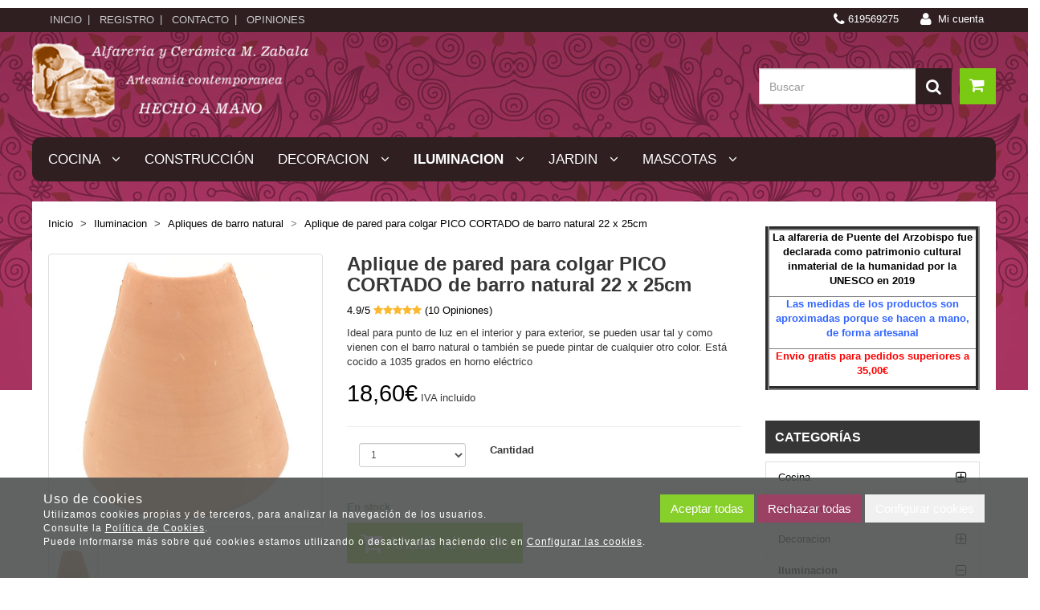

--- FILE ---
content_type: text/html; charset=utf-8
request_url: https://alfareriazabala.com/aplique-de-pared-para-colgar-pico-cortado-de-barro-natural-22-x-25cm_p1274627.htm
body_size: 49610
content:
<!DOCTYPE HTML>
<!--[if lt IE 7]> <html class="no-js lt-ie9 lt-ie8 lt-ie7" lang="es"> <![endif]-->
<!--[if IE 7]><html class="no-js lt-ie9 lt-ie8 ie7" lang="es"> <![endif]-->
<!--[if IE 8]><html class="no-js lt-ie9 ie8" lang="es"> <![endif]-->
<!--[if gt IE 8]> <html class="no-js ie9" lang="es"> <![endif]-->
<html xmlns="http://www.w3.org/1999/xhtml" xml:lang="es">
<!--[PageTemplate:PageTemplate]-->
<head>
<title>Aplique de pared para colgar p. cortado de barro natural 22 x 25cm</title>
<meta http-equiv="Content-Type" content="application/xhtml+xml; charset=utf-8"/>
<meta name="description" content="Ideal para punto de luz en el interior y para exterior, se pueden usar tal y como vienen con el barro natural o tambi&#233;n se puede pintar de cualquier otro color. Est&#225; cocido a 1035 grados en horno el&#233;ctrico" />
<meta name="keywords" content="" />
<meta http-equiv="content-language" content="es-es">

<meta name="google-site-verification" content="FoJNpUvQ2Ki4iowlhr_cfY9Cz9VxxsO3pn6C5p9AwWU" />
<!-- Google tag (gtag.js) -->
<script async src="https://www.googletagmanager.com/gtag/js?id=G-9JHVV4L27G"></script>
<script>
  window.dataLayer = window.dataLayer || [];
  function gtag(){dataLayer.push(arguments);}
  gtag('js', new Date());

  gtag('config', 'G-9JHVV4L27G');
</script>
<meta name="msvalidate.01" content="9A6DA69699381AC78EDC889CE2C81161" />
<script>
   // Add this script right after your base UET tag code
   window.uetq = window.uetq || [];
   window.uetq.push('set', { 'pid': { 
      'em': 'contoso@example.com', // Replace with the variable that holds the user's email address. 
      'ph': '+14250000000', // Replace with the variable that holds the user's phone number. 
   } });
</script>
<script>
     window.uetq = window.uetq || [];
     window.uetq.push('event', 'Finalizar compra', {});
</script>
<link rel="shortcut icon" href="/server/Portal_0003208_0039150/img/favicon.png" type="image/png" />



<script src="https://js.hcaptcha.com/1/api.js" defer async></script>
<link rel="canonical" href="https://alfareriazabala.com/aplique-de-pared-para-colgar-pico-cortado-de-barro-natural-22-x-25cm_p1274627.htm" />


<meta property="twitter:card" content="summary_large_image" /><meta property="twitter:title" content="Aplique de pared para colgar p. cortado de barro natural 22 x 25cm" /><meta property="twitter:description" content="Ideal para punto de luz en el interior y para exterior, se pueden usar tal y como vienen con el barro natural o tambi&#233;n se puede pintar de cualquier otro color. Est&#225; cocido a 1035 grados en horno el&#233;ctrico" /><meta property="twitter:image" content="https://alfareriazabala.com/server/Portal_0003208_0039150/img/products/aplique-de-pared-para-colgar-pico-cortado-de-barro-natural-22-x-25cm_1274627.png" /><meta property="og:site_name" content="alfareriazabala.com" /><meta property="og:title" content="Aplique de pared para colgar p. cortado de barro natural 22 x 25cm" /><meta property="og:description" content="Ideal para punto de luz en el interior y para exterior, se pueden usar tal y como vienen con el barro natural o tambi&#233;n se puede pintar de cualquier otro color. Est&#225; cocido a 1035 grados en horno el&#233;ctrico" /><meta property="og:url" content="https://alfareriazabala.com/aplique-de-pared-para-colgar-pico-cortado-de-barro-natural-22-x-25cm_p1274627.htm" /><meta property="og:image" content="https://alfareriazabala.com/server/Portal_0003208_0039150/img/products/aplique-de-pared-para-colgar-pico-cortado-de-barro-natural-22-x-25cm_1274627.png" /><meta property="og:image" content="https://alfareriazabala.com/server/Portal_0003208_0039150/img/products/aplique-de-pared-para-colgar-pico-cortado-de-barro-natural-22-x-25cm_1274627_00300676.png" /><meta property="og:image" content="https://alfareriazabala.com/server/Portal_0003208_0039150/img/logo.png" /><meta property="og:image:alt" content="Aplique de pared para colgar p. cortado de barro natural 22 x 25cm" /><meta property="og:type" content="product" />


<meta name="generator" content="Mabisy"/>
<meta name="viewport" content="width=device-width, initial-scale=1, maximum-scale=1"/>
<meta name="apple-mobile-web-app-capable" content="yes"/>
<script>
	if (navigator.userAgent.match(/Android/i)) {
		var viewport = document.querySelector("meta[name=viewport]");
		viewport.setAttribute('content', 'initial-scale=1.0,maximum-scale=1.0,user-scalable=0,width=device-width,height=device-height');
	}
		if(navigator.userAgent.match(/Android/i)){
		window.scrollTo(0,1);
	 }
</script>
<link href="//maxcdn.bootstrapcdn.com/bootstrap/3.3.4/css/bootstrap.min.css" rel="stylesheet" type="text/css" media="all"/>
<link href="//maxcdn.bootstrapcdn.com/font-awesome/4.3.0/css/font-awesome.min.css" rel="stylesheet" type="text/css" media="all">

<link rel="stylesheet" type="text/css" href="/Themes/RSStore003/theme.css" />
<link rel="stylesheet" type="text/css" href="/Themes/RSStore003/responsive.css" />
<link rel="stylesheet" type="text/css" href="/Themes/RSStore003/style.css" />

<link rel="stylesheet" type="text/css" href="/Themes/RSStore003/styles/essential/style.css" />

<script type="text/javascript" src="//ajax.googleapis.com/ajax/libs/jquery/1.11.0/jquery.min.js"></script>

<!--[if lt IE 9]>
        <script src="//oss.maxcdn.com/libs/html5shiv/3.7.0/html5shiv.js"></script>
        <script src="//oss.maxcdn.com/libs/respond.js/1.3.0/respond.min.js"></script>

        <link href="//maxcdn.bootstrapcdn.com/respond-proxy.html" id="respond-proxy" rel="respond-proxy">
        <link href="/js/respondjs/respond.proxy.gif" id="respond-redirect" rel="respond-redirect">
        <script src="/js/respondjs/respond.proxy.js"></script>
<![endif]-->

 <p><meta name="google-site-verification" content="FoJNpUvQ2Ki4iowlhr_cfY9Cz9VxxsO3pn6C5p9AwWU" /></p>
<!-- Global site tag (gtag.js) - Google Ads: 651465178 -->
<p>
<script async="" src="https://www.googletagmanager.com/gtag/js?id=AW-651465178" type="text/javascript"></script>
<script type="text/javascript">// <![CDATA[
window.dataLayer = window.dataLayer || [];
  function gtag(){dataLayer.push(arguments);}
  gtag('js', new Date());

  gtag('config', 'AW-651465178');
  gtag('config', 'UA-163343679-1');
// ]]></script>
<meta name="DC.title" content="https://www.alfareriazabala.com" /><meta name="geo.region" content="ES-TO" /><meta name="geo.placename" content="El Puente del Arzobispo" /><meta name="geo.position" content="39.805618;-5.174968" /><meta name="ICBM" content="39.805618, -5.174968" /></p>
<meta name="facebook-domain-verification" content="i8g2n7m7soze3dxninjjota8hfq2qg" />
<script type="text/javascript">// <![CDATA[
(function(w,d,t,r,u){var f,n,i;w[u]=w[u]||[],f=function(){var o={ti:"137038681"};o.q=w[u],w[u]=new UET(o),w[u].push("pageLoad")},n=d.createElement(t),n.src=r,n.async=1,n.onload=n.onreadystatechange=function(){var s=this.readyState;s&&s!=="loaded"&&s!=="complete"||(f(),n.onload=n.onreadystatechange=null)},i=d.getElementsByTagName(t)[0],i.parentNode.insertBefore(n,i)})(window,document,"script","//bat.bing.com/bat.js","uetq");
// ]]></script>

</head>
<body>
<!--[if lt IE 9]><div style="text-align:center;"><a rel="nofollow" href="http://www.mabisy.com/version-de-navegador-obsoleta.html" target="_blank" title="Atenci&oacute;n, la versi&oacute;n de tu navegador est&aacute; obsoleta y mostrar&aacute; errores en varias &paacute;ginas web. Actualiza tu navegador"><img style="max-width:100%;" src="/img/outdated.jpg" border="0" height="42" width="820" alt="Atenci&oacute;n, la versi&oacute;n de tu navegador est&aacute; obsoleta y mostrar&aacute; errores en varias &paacute;ginas web. Actualiza tu navegador" /></a></div><![endif]-->
	<div id="page" class="clearfix">
  <script src="https://cdn.mabisy.com/polymer-components/webcomponentsjs/webcomponents-loader.js"></script>
<link rel="import" href="/admin/pages/marketing/hello-bar.aspx" />
<hello-bar ID="helloBar"
    text_banner="BLACK FRIDAY Cupón descuento 5% en todos nuestros productos (BF2021)"
    end_date="29/11/2021 23:59:59"
    backgroud_color="#e7ff33"
    text_color="#140606"
    link_button=""
    text_button_color="#ffffff"
    backgroud_button_color="#52d000"
    hover_button_color="#5ff100"
    linkcolor="#52d000"
    link_hover_color="#5ff100"
    text_button=""
></hello-bar>


<script type="text/javascript">
    
        window.onload = function() {
            var dateString='29/11/2021 23:59:59';
            var arrTemp = dateString.split(" ");
            var dateArr = arrTemp[0].split("/");
            var time = arrTemp[1];
            var newTime = (arrTemp[1] != null ? arrTemp[1].split(":") : "00:00:00".split(":")); 
            var newDate = "".concat(dateArr[2], " - ", dateArr[1], " - ", dateArr[0], "T", time);
            var date = new Date(dateArr[2], parseInt(dateArr[1]) - 1, dateArr[0], newTime[0], newTime[1], newTime[2]).getTime();
            var now = new Date().getTime();
            var distance = date - now;
            if(distance >= 0){
                document.getElementsByTagName("BODY")[0].classList.add("hellobar");
            }else{
                document.getElementsByTagName("BODY")[0].classList.remove("hellobar");
            }
        };
    

    $(window).ready(function(){
        comprobarSize();
    });
    $(window).resize(function(){
        calcularMargen();
    });
	function comprobarSize()
	{
		calcularMargen();

		setTimeout(comprobarSize, 500);
	}

    function calcularMargen(){
        if ($('#header').css('position') == 'fixed' || $('#header_container').css('position') == 'fixed'){
			if ($('#bodycenter').hasClass('with-hellobar')) {
				$('#bodycenter').css('margin-top',($('#header_container').outerHeight(false) - $('#helloBar').outerHeight(false)) + $('#helloBar').outerHeight(false));
			} else {
				$('#bodycenter').css('margin-top',$('#header_container').outerHeight(false) + $('#helloBar').outerHeight(false));
			}
            $('#bodycenter').addClass('with-hellobar');
        }else{
            $('#bodycenter').css('margin-top','');
            $('#bodycenter').removeClass('with-hellobar');
        }
        if ($('#header').css('position') != 'fixed' || $('#header_container').css('position') != 'fixed'){
			if ($('#header').css('position') == 'static' || $('#header_container').css('position') == 'static'){
				$('#header').css('height','');
				//$('#header').css('height',$('#header').outerHeight(false) + $('#helloBar').outerHeight(false));
			} else {
				if ($('#header').hasClass('with-hellobar')) {
					$('#header').css('height',($('#header').outerHeight(false)-$('#helloBar').outerHeight(false)) + $('#helloBar').outerHeight(false));
				} else {
					$('#header').css('height',$('#header').outerHeight(false) + $('#helloBar').outerHeight(false));
				}
			}
            $('#header').addClass('with-hellobar');
        }else{
            $('#header').css('height','')
			$('#header').removeClass('with-hellobar');
        }
    }
    </script>

		<div id="header" class="clearfix">
			<header id="header_container" class="container">
				<div id="header_wrapper">
					<section id="contHeadLogo">
						<a id="store_logo" class="store_logo" href="/" title="alfareriazabala.com" itemscope itemtype="https://schema.org/Website" itemid="https://alfareriazabala.com">
	<meta content="alfareriazabala.com" itemprop="name" />
	<img src="/server/Portal_0003208_0039150/img/logo.png" alt="alfareriazabala.com" class="img-responsive" itemprop="image">
	<span itemscope itemtype="https://schema.org/Organization" itemprop="author">
	<meta content="https://alfareriazabala.com/server/Portal_0003208_0039150/img/logo.png" itemprop="logo" />
	<meta content="https://alfareriazabala.com" itemprop="url" />
	<meta content="alfareriazabala.com" itemprop="name" />
	
	</span>
</a>

<script type="text/javascript">
	/* <![CDATA[  */ 
	if (typeof window.scrollpage === 'undefined') {
		function scrollpage () {
			try {
				document.body.classList.add("scroll"); //scrolled
				var scrollTop = window.pageYOffset;
				if( scrollTop > 0 ){ document.body.classList.remove("scroll-top");document.body.classList.add("scroll-mid"); } else { document.body.classList.add("scroll-top");document.body.classList.remove("scroll-mid"); } //scroll al top?
				if ((window.innerHeight + window.scrollY) >= document.body.offsetHeight) { document.body.classList.add("scroll-bottom");document.body.classList.remove("scroll-mid"); } else	{ document.body.classList.remove("scroll-bottom"); } //scroll al bottom? 
			} catch (err) {console.log(err);}
		}
		window.onscroll = scrollpage;
	}
	/* ]]> */
</script>
					</section>
					<section id="contTopMenu">
						<nav class="navbar" role="navigation" id="navbar488164">
	<div class="container-fluid">
				<div class="navbar-header text-primary" data-toggle="collapse" data-target="#menucontrol488164">
		  <button type="button" class="navbar-toggle collapsed" data-toggle="collapse" data-target="#menucontrol488164">
			<span class="sr-only">Men&uacute;</span>
			<i class="fa fa-bars fa-lg"></i>
		  </button>
			<span class="navbar-brand visible-xs visible-sm">Men&uacute;</span>
		</div>
				<div class="collapse navbar-collapse" id="menucontrol488164">
									<ul class="nav navbar-nav">
						
						
			<li class="page  inicio">
				<a title="F&#225;brica de cer&#225;mica artesanal, Alfarer&#237;a M. Zabala" href="/">Inicio</a>
								
			</li>

			
									
						
			<li class="page  registro">
				<a title="Inicia sesion" href="/login-store.html">Registro</a>
								
			</li>

			
									
						
			<li class="page  contacto">
				<a title="Contacta con nosotros" href="/contacto.html">Contacto</a>
								
			</li>

			
									
						
			<li class="page  opiniones">
				<a title="Opiniones" href="/opiniones.html">Opiniones</a>
								
			</li>

			
			</ul>
			
			
		</div>
	</div>
</nav>

					</section>
					<section id="contHeadLanguages">
						


<div class="btn-group btn-language btn-block" style="display:none;">
	<button type="button" class="btn btn-link dropdown-toggle" data-toggle="dropdown" data-hreflang="ES"><span class="text sr-only">Idioma</span> <span class="text-active" data-hreflang="ES"><img src="/img/flags/es-ES.jpg" alt="Español" hreflang="es" /> <span>Español</span></span> <i class="fa fa-angle-down"></i></button>
	<ul class="dropdown-menu" role="menu">
		
		
		<li class="lang-es">
			<a href="/es/" title="Español"><img src="/img/flags/es-ES.jpg" alt="Español" hreflang="es" /> Español</a>
			<link rel="alternate" hreflang="es" href="/es/" />
		</li>
		
	</ul>
</div>
 
 
					</section>
					<section id="contHeadInfo">
						
					</section>
					<section id="contHeadInfo2">
						
					</section>
					<section id="contHeadMyAccount">
						<span><i class="fa fa-phone fa-lg"></i> 619569275</span>&nbsp;&nbsp;

<span class="btn-myaccount  dropdown">

<span class="text-primary text-myaccount" data-toggle="dropdown" ><i class="fa fa-user fa-lg"></i>&nbsp;&nbsp;<a href="/login-store.html" class="text-primary">Mi cuenta</a></span>



<ul class="dropdown-menu" id="pnlmyaccount488157">
	
	
		<li><a href="/login-store.html"><i class="fa fa-user fa-fw fa-lg text-primary"></i> Iniciar sesión</a></li>
		<li class="small"><a href="/login-store.html" class="small">&nbsp; <i class="fa fa-user-plus fa-fw fa-lg text-primary"></i> ¿Nuevo cliente? Regístrate ahora</a></li>
		<li role="separator" class="divider"></li>
		<li class="small"><a href="/mi-cuenta.html"><i class="fa fa-user fa-fw fa-lg text-primary"></i> Mi cuenta</a></li>
		<li class="small"><a href="/mis-pedidos.html"><i class="fa fa-shopping-cart fa-fw fa-lg text-primary"></i> Mis pedidos</a></li>
		<li class="small"><a href="/favoriteproducts.html"><i class="fa fa-star fa-fw fa-lg text-primary"></i> Mis favoritos</a></li>
		<li class="small"><a href="/mis-datos.html"><i class="fa fa-envelope fa-fw fa-lg text-primary"></i> Mis datos</a></li>
		<li class="small"><a href="/mis-direcciones.html?savecart=3"><i class="fa fa-map-marker fa-fw fa-lg text-primary"></i> Mis direcciones</a></li>
		<li role="separator" class="divider"></li>
		<li class="small"><a href="/contacto.html"><i class="fa fa-envelope fa-fw fa-lg text-primary"></i> Contacto</a></li>
	
	
</ul>


</span>

					</section>
					<section id="contHeadShoppingCart">
						
	<button id="btn-cart-empty-488159" type="button" class="btn btn-lg btn-success btn-shoppingcart btn-shoppingcart-empty collapsed" >
		<i class="fa fa-shopping-cart fa-lg"></i>&nbsp;<span class="sr-only">Carrito</span>&nbsp;<span class="text-shoppingcart text-shoppingcart-empty">Sin art&iacute;culos</span>
	</button>
	<button id="btn-cart-full-488159" type="button" class="btn btn-lg btn-success btn-shoppingcart btn-shoppingcart-full collapsed" data-toggle="collapse" data-target="#cartsummary488159" style="display:none;">
		<i class="fa fa-shopping-cart fa-lg"></i>&nbsp;<span class="sr-only">Carrito</span>&nbsp; <span class="text-shoppingcart"><span class="text-shoppingcart-number">0</span> <span class="text-shoppingcart-text">Art&iacute;culo(s):</span> <strong class="text-shoppingcart-price">0,00€</strong></span>&nbsp;&nbsp;<i class="fa fa-angle-down"></i>
	</button>
	
	<div id="cartsummary488159" class="panel panel-default collapse panel-cartsummary" style="display:none;">
		<ul class="list-group">
		
		
			<li class="list-group-item list-group-item-final">
				<div class="row">
					<div class="col-xs-12 text-right">
						<strong>Subtotal:</strong>
						<span class="price price-big" id="subtotalCart488159"></span>
						<a rel="nofollow" href="/carrito.html" class="btn btn-default pull-left"><i class="fa fa-shopping-cart fa-lg"></i> Carrito</a>
						<a rel="nofollow" href="/checkout.html?checkout=1" class="btn btn-success pull-left" style="display:none;"><i class="fa fa-shopping-cart fa-lg"></i> Comenzar pedido</a>
					</div>
				</div>
			</li>
		</ul>
	</div>
<script type="text/javascript">
/* <![CDATA[ */
	function reload_cart_488159() {
		//llamar por ajax al carrito
		//recargar contenidos del carrito
		var ajax = $.post("/process/process.aspx?action=send_GetShoppingCart", { },
                function (data) {
                    var obj = jQuery.parseJSON(data);
                    if (obj.status == "OK") {
						refill_cart_data_488159(obj);
                    } else {
                        alert(obj.message);
                    }
                });
        ajax.error(function (xhr,status,error) { 
			if(xhr.readyState == 0 || xhr.status == 0) {			
				return;  // it's not really an error
			} else {
				//alert('Error: ' + xhr.statusText + ' (' + xhr.status + ')');
				console.log('Error reloading cart: ' + xhr.statusText + ' (' + xhr.status + ')');
				return;
			}
		});
	}
	
	function refill_cart_data_488159(data) {
		//repintar items de carrito
		if (data.Cart.Nofitems > 0) {
			//alert ("Items: "+ data.Cart.Nofitems);
			$('#cartsummary488159').css('display','');
			$('#btn-cart-empty-488159').hide();
			$('#btn-cart-full-488159').show();
		} else {
			//alert ("Vacio");
			$('#cartsummary488159').hide();
			$('#btn-cart-full-488159').hide();
			$('#btn-cart-empty-488159').show();
		}
		$('#cartsummary488159 > ul.list-group > li.list-group-item').not('li.list-group-item-final').remove();
		$('#btn-cart-full-488159 span.text-shoppingcart-number').text(data.Cart.Nofitems);
		$('#btn-cart-full-488159 strong.text-shoppingcart-price').text(data.Cart.Totalamount_s);
		$('#subtotalCart488159').text(data.Cart.Totalamount_s);
		try {
			if (data.Cart.Nofitems > 0) {
				$('#btn-thm-cart .num').text(data.Cart.Nofitems);
			} else {
				$('#btn-thm-cart .num').text('');
			}
		} catch (err) {}
		
		var itemCount = 0;
		for (var i = 0; i < data.Products.Orderline.length; i++) {
			var item = data.Products.Orderline[i];
			var strHtmlItem = '';
			
			strHtmlItem += '<li class="list-group-item">';
			strHtmlItem += '<div class="row">';
			strHtmlItem += '<div class="col-xs-3">';
			strHtmlItem += '<p class="text-center">';
			if (item.isdiscount == false) {
				strHtmlItem += '<a href="' + item.url + '" title="' + item.product.Name + '"><img src="' + item.product.Image.urln + '" class="img-responsive" /></a>';
			}
			strHtmlItem += '</p>';
			strHtmlItem += '</div>';
			strHtmlItem += '<div class="col-xs-5 col-sm-6">';
			strHtmlItem += '<p><a href="'+ item.url + '" title="' + item.product.Name + '" class="h5">' + item.product.Name + '</a></p>';
			strHtmlItem += '<p class="small">';
			if (item.product.Name_colour != '') {
				strHtmlItem += '<span class="clearfix"><strong>' + item.product.colour_type + ':</strong> '+ item.product.Name_colour + '</span>';
			}
			if (item.product.Name_size != '') {
				strHtmlItem += '<span class="clearfix"><strong>' + item.product.size_type + ':</strong> '+ item.product.Name_size + '</span>';
			}
			if (item.product.Name_classification != '') {
				strHtmlItem += '<span class="clearfix"><strong>' + item.product.classification_type + ':</strong> '+ item.product.Name_classification + '</span>';
			}
			if (item.product.Commerce && item.product.Commerce != '') {
				strHtmlItem += '<span class="clearfix"><strong>Comercio:</strong> '+ item.product.Commerce +'</span>';
			}
			if (item.price_old > item.price) {
				strHtmlItem += '<span class="clearfix"><strong>Precio unidad:</strong><s>' + item.price_old_s + '</s> ' + item.price_s + '</span>';
			} else {
				strHtmlItem += '<span class="clearfix"><strong>Precio unidad:</strong> ' + item.price_s + '</span>';
			}
			strHtmlItem += '<span class="clearfix"><strong>Cantidad:</strong> '+ item.quantity + '</span>';
			if (item.descuento != null && item.descuento != 0) {
				strHtmlItem += '<span class="clearfix discount"><strong>Descuento:</strong> '+ item.descuento_inv_s + '</span>';
			}
			if (item.puntos != null && item.puntos > 0) {
				strHtmlItem += '<span class="clearfix points"><strong>Puntos:</strong> '+ item.puntos + '</span>';
			}
			if (item.product.Downloadable) {
				strHtmlItem += '<span class="clearfix label label-success">Producto descargable</span>';
			}
			strHtmlItem += '</p>';
			strHtmlItem += '</div>';
			strHtmlItem += '<div class="col-xs-4 col-sm-3 text-right">';
			if (item.total_price_old > item.total_price) {
				strHtmlItem += '<span class="price price-old"> ' + item.total_price_old_s + '</span>';
			}
			strHtmlItem += '<span class="price">' + item.total_price_s + '</span>';
			strHtmlItem += '</div>';
			strHtmlItem += '</div>';
			strHtmlItem += '</li>';
			
			$('#cartsummary488159 > ul.list-group > li.list-group-item-final').before(strHtmlItem);
		
			itemCount = itemCount +1;
			if (itemCount >= 100) { 
				strHtmlItem = '';
				
				strHtmlItem += '<li class="list-group-item">';
				strHtmlItem += '<div class="alert alert-info"><i class="fa fa-info-circle fa-lg">&nbsp;</i>Pulsa sobre el botón <strong>Ir al carrito</strong> para ver tu carrito completo</div>';
				strHtmlItem += '</li>';
				$('#cartsummary488159 > ul.list-group > li.list-group-item-final').before(strHtmlItem);
				break; 
			};
		}
	}
	$(document).ready(function () {
		
	});

/* ]]> */  
</script>
					</section>
					<section id="contHeadSearch">
						<form class="form-inline form-search" role="form" action="" method="post" name="formCategorySearch" onsubmit="return doCheckValues()" id="formCategorySearch488158">
	<div class="form-group">
		<div class="input-group">
			<input id="searchProduct488158" type="text" name="searchProduct" value="" class="form-control" placeholder="Buscar"/>
			<span class="input-group-btn">
				<button class="btn btn-primary" type="submit" onclick="return doPostCategorySearch488158()"><i class="fa fa-search fa-lg"></i><span class="sr-only">&nbsp;Buscar</span></button>
			</span>
		</div>
		<input type="hidden" id="categorySeachFormID488158" name="categorySeachFormID" value="0" />
		<input type="hidden" id="CategorySearch488158" name="CategorySearch" value="0" />
	</div>
	<script type="text/javascript">
	/* <![CDATA[ */
		$('#divCategorySearchError').hide();
	
		$('#formCategorySearch488158').submit(function(event){

		  // prevent default browser behaviour
		  event.preventDefault();

		  //do stuff with your form here
		  doPostCategorySearch488158();

		});

		function doPostCategorySearch488158() {
			
			var resul = doCheckValues488158();
			
			if (resul) {
				changeActionForm488158(document.formCategorySearch);
				//document.formCategorySearch.submit();
			}
			return resul;
		}
		
		function doCheckValues488158() {
			var resul = true;
			var search = $('#searchProduct488158').val();
			if (search == '') {
				$('#divCategorySearchError').show();
				resul =  false;
			}
			return resul;
		}
		
		function changeActionForm488158(form) {
			/*var strUrl = "/buscar/{0}/{1}.html";
			strUrl = strUrl.replace("{0}/","");
			strUrl = strUrl.replace("{1}",encodeURIComponent(document.getElementById("searchProduct").value.toLowerCase()));
			
			*return ((strUrl == "") == false);*
			form.action = strUrl;*/
			window.location.href = '/resultado-busqueda.html?seps=' + encodeURIComponent($('#searchProduct488158').val());
		}
	/* ]]> */    
	</script>
</form>



					</section>
				</div>
			</header>
		</div>
		<div id="header2" class="clearfix">
			<header id="header2_container" class="container">
				<div id="header2_wrapper">
					<div id="contMainMenu">
						
<nav class="navbar" role="navigation" id="navbar488160">
	<div class="container-fluid">
				<div class="navbar-header text-primary" data-toggle="collapse" data-target="#menucategoriescontrol488160">
		  <button type="button" class="navbar-toggle collapsed" data-toggle="collapse" data-target="#menucategoriescontrol488160">
			<span class="sr-only">Tienda</span>
			<i class="fa fa-bars fa-lg"></i>
		  </button>
			<span class="navbar-brand visible-xs visible-sm">Tienda</span>
		</div>
				<div class="collapse navbar-collapse" id="menucategoriescontrol488160">
			 
			<ul class="nav navbar-nav">      
				
				
								<li id="id_c152556" class="category dropdown full-dropdown cocina">
					<a class="hidden-xs" href="/cocina_c152556/" title="Cocina">
						Cocina &nbsp;&nbsp;<i class="fa fa-angle-down dropdown-toggle" data-toggle="dropdown"></i>					</a>
					<a class="visible-xs" href="/cocina_c152556/" title="Cocina" data-toggle="dropdown" data-target="#ddm_488160_152556">
						Cocina &nbsp;&nbsp;<i class="fa fa-angle-down dropdown-toggle" ></i>
					</a>					
						
						<ul class="dropdown-menu" id="ddm_488160_152556">
							<li id="id_c97388" class="">
								<div class="row container">
									<div class="col-sm-12">
										<p><a class="h2 level1" href="/cocina_c152556/" title="Cocina">Cocina</a></p>
									</div>
						   
									<div class="col-sm-6 col-md-3">
										
										<strong class=""><a class="level2" href="/asadores_c97388/" title="Asadores">Asadores</a></strong>
											
											   
											   
									</div>        
						
						
						
							 
							
							
							
						   
									<div class="col-sm-6 col-md-3">
										
										<strong class=""><a class="level2" href="/barrenos_c250296/" title="Barreños">Barreños</a></strong>
											
											   
											   
									</div>        
						
						
						
							 
							
							<div class="col-sm-12 hidden-xs visible-sm hidden-md hidden-lg col-separator"></div>
							
						   
									<div class="col-sm-6 col-md-3">
										
										<strong class=""><a class="level2" href="/botijos_c97387/" title="Botijos">Botijos</a></strong>
											
											   
											   
									</div>        
						
						
						
							 
							
							
							
						   
									<div class="col-sm-6 col-md-3">
										
										<strong class=""><a class="level2" href="/cazuelas_c89323/" title="Cazuelas">Cazuelas</a></strong>
											
											   
											   
									</div>        
						
						
						
							 
							
							<div class="col-sm-12 hidden-xs visible-sm hidden-md hidden-lg col-separator"></div>
							<div class="col-sm-12 hidden-xs hidden-sm visible-md visible-lg col-separator"></div>
						   
									<div class="col-sm-6 col-md-3">
										
										<strong class=""><a class="level2" href="/jarras-y-vasos_c126528/" title="Jarras y Vasos">Jarras y Vasos</a></strong>
											
											   
											   
									</div>        
						
						
						
							 
							
							
							
						   
									<div class="col-sm-6 col-md-3">
										
										<strong class=""><a class="level2" href="/paelleras_c97389/" title="Paelleras">Paelleras</a></strong>
											
											   
											   
									</div>        
						
						
						
							 
							
							<div class="col-sm-12 hidden-xs visible-sm hidden-md hidden-lg col-separator"></div>
							
						   
									<div class="col-sm-6 col-md-3">
										
										<strong class=""><a class="level2" href="/platos_c88909/" title="Platos">Platos</a></strong>
											
											   
											   
									</div>        
						
						
						
							 
							
							
							
						   
									<div class="col-sm-6 col-md-3">
										
										<strong class=""><a class="level2" href="/pucheros_c89325/" title="Pucheros">Pucheros</a></strong>
											
											   
											   
									</div>        
						
						
						
							 
							
							<div class="col-sm-12 hidden-xs visible-sm hidden-md hidden-lg col-separator"></div>
							<div class="col-sm-12 hidden-xs hidden-sm visible-md visible-lg col-separator"></div>
						   
									<div class="col-sm-6 col-md-3">
										
										<strong class=""><a class="level2" href="/queimada_c89327/" title="Queimada">Queimada</a></strong>
											
											   
											   
									</div>        
						
						
						
							 
							
							
							
						   
									<div class="col-sm-6 col-md-3">
										
										<strong class=""><a class="level2" href="/tajines_c143510/" title="Tajines">Tajines</a></strong>
											
											   
											   
									</div>        
						
						
						
							 
							
							<div class="col-sm-12 hidden-xs visible-sm hidden-md hidden-lg col-separator"></div>
							
						   
									<div class="col-sm-6 col-md-3">
										
										<strong class=""><a class="level2" href="/tinajas_c97383/" title="Tinajas">Tinajas</a></strong>
											
											   
											   
									</div>        
						
						
						
							 
							
							
							
						   
									<div class="col-sm-6 col-md-3">
										
										<strong class=""><a class="level2" href="/vajillas_c129754/" title="Vajillas">Vajillas</a></strong>
											
											   
											   
									</div>        
						
								</div>  
							</li>
						</ul>
						    
					
				</li>
			
			 
			      
				
				
								<li id="id_c258145" class="category  construccion">
					<a class="" href="/construccion_c258145/" title="Construcción">
						Construcción 					</a>
										
						    
					
				</li>
			
			 
			      
				
				
								<li id="id_c152557" class="category dropdown full-dropdown decoracion">
					<a class="hidden-xs" href="/decoracion_c152557/" title="Decoracion">
						Decoracion &nbsp;&nbsp;<i class="fa fa-angle-down dropdown-toggle" data-toggle="dropdown"></i>					</a>
					<a class="visible-xs" href="/decoracion_c152557/" title="Decoracion" data-toggle="dropdown" data-target="#ddm_488160_152557">
						Decoracion &nbsp;&nbsp;<i class="fa fa-angle-down dropdown-toggle" ></i>
					</a>					
						
						<ul class="dropdown-menu" id="ddm_488160_152557">
							<li id="id_c171013" class="">
								<div class="row container">
									<div class="col-sm-12">
										<p><a class="h2 level1" href="/decoracion_c152557/" title="Decoracion">Decoracion</a></p>
									</div>
						   
									<div class="col-sm-6 col-md-3">
										
										<strong class=""><a class="level2" href="/accesorios_c171013/" title="Accesorios">Accesorios</a></strong>
											
											   
											   
									</div>        
						
						
						
							 
							
							
							
						   
									<div class="col-sm-6 col-md-3">
										
										<strong class=""><a class="level2" href="/aceiteras_c213807/" title="Aceiteras">Aceiteras</a></strong>
											
											   
											   
									</div>        
						
						
						
							 
							
							<div class="col-sm-12 hidden-xs visible-sm hidden-md hidden-lg col-separator"></div>
							
						   
									<div class="col-sm-6 col-md-3">
										
										<strong class=""><a class="level2" href="/anforas_c236490/" title="Anforas">Anforas</a></strong>
											
											   
											   
									</div>        
						
						
						
							 
							
							
							
						   
									<div class="col-sm-6 col-md-3">
										
										<strong class=""><a class="level2" href="/botelleros_c88908/" title="Botelleros">Botelleros</a></strong>
											
											   
											   
									</div>        
						
						
						
							 
							
							<div class="col-sm-12 hidden-xs visible-sm hidden-md hidden-lg col-separator"></div>
							<div class="col-sm-12 hidden-xs hidden-sm visible-md visible-lg col-separator"></div>
						   
									<div class="col-sm-6 col-md-3">
										
										<strong class=""><a class="level2" href="/candiles_c213808/" title="Candiles">Candiles</a></strong>
											
											   
											   
									</div>        
						
						
						
							 
							
							
							
						   
									<div class="col-sm-6 col-md-3">
										
										<strong class=""><a class="level2" href="/cantareras_c236489/" title="Cantareras">Cantareras</a></strong>
											
											   
											   
									</div>        
						
						
						
							 
							
							<div class="col-sm-12 hidden-xs visible-sm hidden-md hidden-lg col-separator"></div>
							
						   
									<div class="col-sm-6 col-md-3">
										
										<strong class=""><a class="level2" href="/cantaros_c214740/" title="Cántaros">Cántaros</a></strong>
											
											   
											   
									</div>        
						
						
						
							 
							
							
							
						   
									<div class="col-sm-6 col-md-3">
										
										<strong class=""><a class="level2" href="/huchas_c97386/" title="Huchas">Huchas</a></strong>
											
											   
											   
									</div>        
						
						
						
							 
							
							<div class="col-sm-12 hidden-xs visible-sm hidden-md hidden-lg col-separator"></div>
							<div class="col-sm-12 hidden-xs hidden-sm visible-md visible-lg col-separator"></div>
						   
									<div class="col-sm-6 col-md-3">
										
										<strong class=""><a class="level2" href="/numeros_c255113/" title="Numeros">Numeros</a></strong>
											
											   
											   
									</div>        
						
						
						
							 
							
							
							
						   
									<div class="col-sm-6 col-md-3">
										
										<strong class=""><a class="level2" href="/paragueros_c250164/" title="Paragüeros">Paragüeros</a></strong>
											
											   
											   
									</div>        
						
						
						
							 
							
							<div class="col-sm-12 hidden-xs visible-sm hidden-md hidden-lg col-separator"></div>
							
						   
									<div class="col-sm-6 col-md-3">
										
										<strong class=""><a class="level2" href="/platos-decorativos_c119691/" title="Platos Decorativos">Platos Decorativos</a></strong>
											
											   
											   
									</div>        
						
						
						
							 
							
							
							
						   
									<div class="col-sm-6 col-md-3">
										
										<strong class=""><a class="level2" href="/toros_c85160/" title="Toros">Toros</a></strong>
											
											   
											   
									</div>        
						
								</div>  
							</li>
						</ul>
						    
					
				</li>
			
			 
			      
				
				
								<li id="id_c152559" class="category active dropdown full-dropdown iluminacion">
					<a class="hidden-xs" href="/iluminacion_c152559/" title="Iluminacion">
						Iluminacion &nbsp;&nbsp;<i class="fa fa-angle-down dropdown-toggle" data-toggle="dropdown"></i>					</a>
					<a class="visible-xs" href="/iluminacion_c152559/" title="Iluminacion" data-toggle="dropdown" data-target="#ddm_488160_152559">
						Iluminacion &nbsp;&nbsp;<i class="fa fa-angle-down dropdown-toggle" ></i>
					</a>					
						
						<ul class="dropdown-menu" id="ddm_488160_152559">
							<li id="id_c253498" class="">
								<div class="row container">
									<div class="col-sm-12">
										<p><a class="h2 level1" href="/iluminacion_c152559/" title="Iluminacion">Iluminacion</a></p>
									</div>
						   
									<div class="col-sm-6 col-md-3">
										
										<strong class=""><a class="level2" href="/apliques-de-barro-blanco-mate_c253498/" title="Apliques de barro blanco mate">Apliques de barro blanco mate</a></strong>
											
											   
											   
									</div>        
						
						
						
							 
							
							
							
						   
									<div class="col-sm-6 col-md-3">
										
										<strong class="active"><a class="level2" href="/apliques-de-barro-natural_c97384/" title="Apliques de barro natural">Apliques de barro natural</a></strong>
											
											   
											   
									</div>        
						
						
						
							 
							
							<div class="col-sm-12 hidden-xs visible-sm hidden-md hidden-lg col-separator"></div>
							
						   
									<div class="col-sm-6 col-md-3">
										
										<strong class=""><a class="level2" href="/apliques-de-barro-rustico_c215488/" title="Apliques de barro rustico">Apliques de barro rustico</a></strong>
											
											   
											   
									</div>        
						
						
						
							 
							
							
							
						   
									<div class="col-sm-6 col-md-3">
										
										<strong class=""><a class="level2" href="/candelabros_c167861/" title="Candelabros">Candelabros</a></strong>
											
											   
											   
									</div>        
						
						
						
							 
							
							<div class="col-sm-12 hidden-xs visible-sm hidden-md hidden-lg col-separator"></div>
							<div class="col-sm-12 hidden-xs hidden-sm visible-md visible-lg col-separator"></div>
						   
									<div class="col-sm-6 col-md-3">
										
										<strong class=""><a class="level2" href="/lucernas_c143506/" title="Lucernas">Lucernas</a></strong>
											
											   
											   
									</div>        
						
								</div>  
							</li>
						</ul>
						    
					
				</li>
			
			 
			      
				
				
								<li id="id_c152560" class="category dropdown full-dropdown jardin">
					<a class="hidden-xs" href="/jardin_c152560/" title="Jardin">
						Jardin &nbsp;&nbsp;<i class="fa fa-angle-down dropdown-toggle" data-toggle="dropdown"></i>					</a>
					<a class="visible-xs" href="/jardin_c152560/" title="Jardin" data-toggle="dropdown" data-target="#ddm_488160_152560">
						Jardin &nbsp;&nbsp;<i class="fa fa-angle-down dropdown-toggle" ></i>
					</a>					
						
						<ul class="dropdown-menu" id="ddm_488160_152560">
							<li id="id_c143504" class="">
								<div class="row container">
									<div class="col-sm-12">
										<p><a class="h2 level1" href="/jardin_c152560/" title="Jardin">Jardin</a></p>
									</div>
						   
									<div class="col-sm-6 col-md-3">
										
										<strong class=""><a class="level2" href="/bolas_c143504/" title="Bolas">Bolas</a></strong>
											
											   
											   
									</div>        
						
						
						
							 
							
							
							
						   
									<div class="col-sm-6 col-md-3">
										
										<strong class=""><a class="level2" href="/faroles_c143509/" title="Faroles">Faroles</a></strong>
											
											   
											   
									</div>        
						
						
						
							 
							
							<div class="col-sm-12 hidden-xs visible-sm hidden-md hidden-lg col-separator"></div>
							
						   
									<div class="col-sm-6 col-md-3">
										
										<strong class=""><a class="level2" href="/jardineras_c167860/" title="Jardineras">Jardineras</a></strong>
											
											   
											   
									</div>        
						
						
						
							 
							
							
							
						   
									<div class="col-sm-6 col-md-3">
										
										<strong class=""><a class="level2" href="/macetas-barro-natural_c250521/" title="Macetas barro natural">Macetas barro natural</a></strong>
											
											   
											   
									</div>        
						
						
						
							 
							
							<div class="col-sm-12 hidden-xs visible-sm hidden-md hidden-lg col-separator"></div>
							<div class="col-sm-12 hidden-xs hidden-sm visible-md visible-lg col-separator"></div>
						   
									<div class="col-sm-6 col-md-3">
										
										<strong class=""><a class="level2" href="/macetas-blancas_c250520/" title="Macetas blancas">Macetas blancas</a></strong>
											
											   
											   
									</div>        
						
						
						
							 
							
							
							
						   
									<div class="col-sm-6 col-md-3">
										
										<strong class=""><a class="level2" href="/macetas-rusticas_c128752/" title="Macetas rusticas">Macetas rusticas</a></strong>
											
											   
											   
									</div>        
						
								</div>  
							</li>
						</ul>
						    
					
				</li>
			
			 
			      
				
				
								<li id="id_c166476" class="category dropdown full-dropdown mascotas">
					<a class="hidden-xs" href="/mascotas_c166476/" title="Mascotas">
						Mascotas &nbsp;&nbsp;<i class="fa fa-angle-down dropdown-toggle" data-toggle="dropdown"></i>					</a>
					<a class="visible-xs" href="/mascotas_c166476/" title="Mascotas" data-toggle="dropdown" data-target="#ddm_488160_166476">
						Mascotas &nbsp;&nbsp;<i class="fa fa-angle-down dropdown-toggle" ></i>
					</a>					
						
						<ul class="dropdown-menu" id="ddm_488160_166476">
							<li id="id_c143507" class="">
								<div class="row container">
									<div class="col-sm-12">
										<p><a class="h2 level1" href="/mascotas_c166476/" title="Mascotas">Mascotas</a></p>
									</div>
						   
									<div class="col-sm-6 col-md-3">
										
										<strong class=""><a class="level2" href="/bebederos_c143507/" title="Bebederos">Bebederos</a></strong>
											
											   
											   
									</div>        
						
						
						
							 
							
							
							
						   
									<div class="col-sm-6 col-md-3">
										
										<strong class=""><a class="level2" href="/casas-para-pajaros_c97385/" title="Casas para pajaros">Casas para pajaros</a></strong>
											
											   
											   
									</div>        
						
						
						
							 
							
							<div class="col-sm-12 hidden-xs visible-sm hidden-md hidden-lg col-separator"></div>
							
						   
									<div class="col-sm-6 col-md-3">
										
										<strong class=""><a class="level2" href="/comederos_c143508/" title="Comederos">Comederos</a></strong>
											
											   
											   
									</div>        
						
								</div>  
							</li>
						</ul>
						    
					
				</li>
			</ul>
			  
		</div>
	</div>
</nav>


<script type="text/javascript">/* <![CDATA[ */ try{$('#id_c97384,#id_c152559').addClass('selected active');}catch(err){console.log(err)} /* ]]> */ </script>

					</div>
				</div>
			</header>
		</div>
		<div id="bodycenter" class="clearfix">
			<div id="bodycenter_container" class="container">
				<style>
	#cookies {
		padding-bottom: 35px;
		flex-flow: row nowrap;
		display: flex;
		justify-content: space-evenly;
	}
	#cookies .content{
		display: flex;
    	flex-flow: column nowrap;
	}
	#cookies .buttons{
		text-align: right;
		margin-top: 5px;
	}
	#modalCookiesConfig h5.title {
		padding-bottom: 5px;
		border-bottom: 1px solid #e9e7e7;
	}
	#modalCookiesConfig h5.modal-title {
		text-transform: uppercase;
	}
	#modalCookiesConfig .modal-body {
		max-height: 70vh;
		overflow-y: auto;
	}
	#modalCookiesConfig .check.pull-right {
		float: right !important;
	}
	#modalCookiesConfig .cookiesconfig-section {
		margin-top: 20px;
	}
	
	#cookiesButton {
		position: fixed;
		bottom: 100px;
		right: 0;
		display: flex;
		width: 110px;
		background-color: #505252;
		opacity: 0.9;
		color: white;
		font-weight: 300;
		z-index: 10;
		border-radius: 50px 0 0 50px;
		text-align: center;
		padding-top: 5px;
		padding-bottom: 5px;
		margin-left: 10px;
		align-items: center;
		padding-left: 10px;
		margin-right: -75px;
		transition: 1s;
		cursor: pointer;
	}
	#cookiesButton:hover{
		margin-right: 0px;
	}
	#cookiesButton p {
		font-size: 10px;
		color: white;
		margin: 0;
		padding: 0 5px;
	}
</style>

<div class="navbar navbar-inverse navbar-fixed-bottom navbar-cookies alert bg-primary" id="cookies" style="display: none;">
  <!--googleoff: all-->
  <button type="button" class="close hidden" data-dismiss="alert" aria-label="Cerrar" onclick="SetCookie()"><span aria-hidden="true">&times;</span></button>
  
	<div class="content">
		<span class="title">Uso de cookies</span>
		<span>Utilizamos cookies propias y de terceros, para analizar la navegación de los usuarios.</span>
		<span>Consulte la <a href="/politica-privacidad.html#politica-cookies" target="_self" >Política de Cookies</a>.</span>
		<span>Puede informarse más sobre qué cookies estamos utilizando o desactivarlas haciendo clic en <a href="javascript:void(0)" onclick="javascript:ConfigCookies();" target="_self" data-target="#modalCookiesConfig" >Configurar las cookies</a>.</span>
	</div>
	<div class="buttons">
		<button class="btn btn-success" onclick="javascript:AcceptCookies();">Aceptar todas</button>
		<button class="btn btn-primary" onclick="javascript:RejectCookies();">Rechazar todas</button>
		<button class="btn btn-secundary" onclick="javascript:ConfigCookies();" data-target="#modalCookiesConfig">Configurar cookies</button>
	</div>
  <!--googleon: all-->
</div>
<div id="cookiesButton" style="display: none;" onclick="javascript:ConfigCookies();" data-target="#modalCookiesConfig"><i class="fa fa-cogs" aria-hidden="true"></i><p>Configurar cookies</p></div>

<div class="modal fade" id="modalCookiesConfig" tabindex="-1" role="dialog" aria-hidden="true" aria-labelledby="#modalCookiesConfigLabel">
	<div class="modal-dialog" role="document">
	  <div class="modal-content" >
		<div class="modal-header">
			<button type="button" class="close" data-dismiss="modal" aria-label="Cerrar">
				<span aria-hidden="true">x</span>
			  </button>
            <h5 class="modal-title" id="modalCookiesConfigLabel">Configuración de privacidad</h5>
			
		</div>
		<div class="modal-body">
            <p>Nos gustaría su permiso para usar sus datos para los siguientes propósitos <a href="/politica-privacidad.html#politica-cookies" target="_self" >Política de Cookies</a></p>
            
            <div class="cookiesconfig-sections">
                <div id="cookiesNecesarias" class="cookiesconfig-section necesarias">
                    <label class="check pull-right" for="chkCookiesNecesarias">
                        <input type="checkbox" name="chkCookiesNecesarias" value="chkCookiesNecesarias" id="chkCookiesNecesarias" checked disabled/>
					</label>
					<h5 class="title">Necesarias</h5>
                    <div class="info1"><p>Estas cookies son necesarias para una buena funcionalidad de nuestro sitio web y no se pueden desactivar.</p></div>
                </div>
                
                
                <div id="cookiesAnaliticas" class="cookiesconfig-section analiticas">
                    <label class="check pull-right" for="chkCookiesAnaliticas">
                        <input type="checkbox" name="chkCookiesAnaliticas" value="chkCookiesAnaliticas" id="chkCookiesAnaliticas" checked/>
                    </label>
                    <h5 class="title">Analíticas</h5>
                    <div class="info1"><p>Estas cookies se utilizan para disponer de información estadística sobre nuestra web. Las utilizamos medir y mejorar el rendimiento.</p></div>
                </div>
                
                <div id="cookiesFuncional" class="cookiesconfig-section funcional">
                    <label class="check pull-right" for="chkCookiesFuncional">
                        <input type="checkbox" name="chkCookiesFuncional" value="chkCookiesFuncional" id="chkCookiesFuncional" />
                    </label>
					<h5 class="title">Funcionales</h5>
					<div class="info1"><p>Estas cookies se utilizan para ofrecer más funciones como el chat online, vídeos y redes sociales.</p></div>
                </div>
                
                <div id="cookiesPublicidad" class="cookiesconfig-section publicidad">
                    <label class="check pull-right" for="chkCookiesPublicidad">
                        <input type="checkbox" name="chkCookiesPublicidad" value="chkCookiesPublicidad" id="chkCookiesPublicidad" />
                    </label>
                    <h5 class="title">Publicidad</h5>
                    <div class="info1"><p>Estas cookies se utilizan por terceras empresas a través de nuestra web para crear un perfil básico de sus intereses y mostrarle anuncios relevantes en otros sitios web.</p></div>
                </div>
            </div>
        </div>
        <div class="modal-footer">
            <button class="btn btn-success" onclick="javascript:AcceptCookies();" data-dismiss="modal">Aceptar todas</button>
            <button class="btn btn-primary" onclick="javascript:SaveConfigCookies();" data-dismiss="modal">Guardar ajustes</button>
        </div>
		  
	  </div>
	</div>
  </div>

<script src="/js/mabisy_cookies.js"></script>
<script type="text/javascript">
	//<![CDATA[
    jQuery(document).ready(function () {
		jQuery('#cookies').appendTo("body");
		try {
            getCookiesConfig();
        } catch (error) {
            console.log(error);
        }
        setTimeout(function() { 
            try {
                getCookiesConfig();
            } catch (error) {
                console.log(error);
            } 
        }, 1000);
    });
	// ]]>
</script>

				<div id="bodysup_wrapper" class="row clearfix">
					<div id="contCenterSup1" class="col-xs-12 col-sm-12">
						
					</div>
				</div>
				<div id="bodycenter_wrapper" class="row clearfix">
					<div id="contCenter" class="col-xs-12 col-sm-9">
						<ol class="breadcrumb" itemscope itemtype="https://schema.org/BreadcrumbList">

	<li  itemprop="itemListElement" itemscope itemtype="https://schema.org/ListItem" data-position="1" data-positionreverse="4">
		<a title="F&#225;brica de cer&#225;mica artesanal, Alfarer&#237;a M. Zabala" href="/" itemprop="item" itemtype="https://schema.org/Thing"><span itemprop="name">Inicio</span></a>
		<meta itemprop="position" content="1">
	</li>            

	<li  itemprop="itemListElement" itemscope itemtype="https://schema.org/ListItem" data-position="2" data-positionreverse="3">
		<a title="Iluminacion accesorios de barro y ceramica" href="/iluminacion_c152559/" itemprop="item" itemtype="https://schema.org/Thing"><span itemprop="name">Iluminacion</span></a>
		<meta itemprop="position" content="2">
	</li>            

	<li  itemprop="itemListElement" itemscope itemtype="https://schema.org/ListItem" data-position="3" data-positionreverse="2">
		<a title="Apliques de barro y ceramica" href="/apliques-de-barro-natural_c97384/" itemprop="item" itemtype="https://schema.org/Thing"><span itemprop="name">Apliques de barro natural</span></a>
		<meta itemprop="position" content="3">
	</li>            

	<li class="active" itemprop="itemListElement" itemscope itemtype="https://schema.org/ListItem" data-position="4" data-positionreverse="1">
		<a title="Aplique de pared para colgar PICO CORTADO de barro natural 22 x 25cm" href="/aplique-de-pared-para-colgar-pico-cortado-de-barro-natural-22-x-25cm_p1274627.htm" itemprop="item" itemtype="https://schema.org/Thing"><span itemprop="name">Aplique de pared para colgar PICO CORTADO de barro natural 22 x 25cm</span></a>
		<meta itemprop="position" content="4">
	</li>            

</ol>
 <!-- Ajax: false | Ajax_message: false | Ajax_complements_as_suggestions: false -->

<!-- Ajax: false | Ajax_message: false | Ajax_complements_as_suggestions: false -->



<script src="/js/ekko-lightbox/ekko-lightbox.js"></script>

<!--Zoom_type_selector: 0-->
<div class="productdetails" itemscope itemtype="https://schema.org/Product">
	<a name="detail"></a>
	<meta itemprop="url" content="https://alfareriazabala.com/aplique-de-pared-para-colgar-pico-cortado-de-barro-natural-22-x-25cm_p1274627.htm"/>
	
	<div class="row">
		<div class="col-xs-12 col-sm-5 col-images">
			<a class="thumbnail principalimage" href="/server/Portal_0003208_0039150/img/products/aplique-de-pared-para-colgar-pico-cortado-de-barro-natural-22-x-25cm_1274627.png" title="Aplique de pared para colgar PICO CORTADO de barro natural 22 x 25cm" onclick="$('.productdetails-galleries').children('ul:visible').first().children('li').first().children('a').click();return false;" id="principalimage_container">
				<img src="/server/Portal_0003208_0039150/img/products/aplique-de-pared-para-colgar-pico-cortado-de-barro-natural-22-x-25cm_1274627_xxl.png" alt="Aplique de pared para colgar PICO CORTADO de barro natural 22 x 25cm" class="img-responsive" id="principalimage" itemprop="image" content="https://alfareriazabala.com/server/Portal_0003208_0039150/img/products/aplique-de-pared-para-colgar-pico-cortado-de-barro-natural-22-x-25cm_1274627.png" data-zoom="/server/Portal_0003208_0039150/img/products/aplique-de-pared-para-colgar-pico-cortado-de-barro-natural-22-x-25cm_1274627.png"/>
			</a>
			<div class="productdetails-galleries">
				<ul id="galleryproduct" class="row list-unstyled galleryproduct">
					<li class="col-xs-6 col-md-3 col-first-image"><a class="thumbnail" title="Aplique de pared para colgar PICO CORTADO de barro natural 22 x 25cm" href="/server/Portal_0003208_0039150/img/products/aplique-de-pared-para-colgar-pico-cortado-de-barro-natural-22-x-25cm_1274627.png" target="_blank" data-toggle="lightbox" data-title="Aplique de pared para colgar PICO CORTADO de barro natural 22 x 25cm" data-gallery="galleryproduct" data-parent="#galleryproduct" data-type="image"><img src="/server/Portal_0003208_0039150/img/products/aplique-de-pared-para-colgar-pico-cortado-de-barro-natural-22-x-25cm_1274627_xxl.png" alt="Aplique de pared para colgar PICO CORTADO de barro natural 22 x 25cm" class="img-responsive" /></a></li>
				
					<li class="col-xs-6 col-md-3"><a class="thumbnail" title="Aplique de pared para colgar PICO CORTADO de barro natural 22 x 25cm (1)" href="/server/Portal_0003208_0039150/img/products/aplique-de-pared-para-colgar-pico-cortado-de-barro-natural-22-x-25cm_1274627_00300676.png" target="_blank" data-toggle="lightbox" data-title="Aplique de pared para colgar PICO CORTADO de barro natural 22 x 25cm: Detalle1" data-gallery="galleryproduct" data-parent="#galleryproduct" data-type="image"><img src="/server/Portal_0003208_0039150/img/products/aplique-de-pared-para-colgar-pico-cortado-de-barro-natural-22-x-25cm_1274627_00300676_xxl.png" alt="Aplique de pared para colgar PICO CORTADO de barro natural 22 x 25cm (1)" class="img-responsive" itemprop="image" content="https://alfareriazabala.com/server/Portal_0003208_0039150/img/products/aplique-de-pared-para-colgar-pico-cortado-de-barro-natural-22-x-25cm_1274627_00300676.png" /></a></li>
				
				</ul>
				
					<ul id="gallerysku1557671" class="row list-unstyled gallerysku">
						
					</ul>
				
				
			</div>
					</div>
        <div class="col-xs-12 col-sm-7 col-data">
            
            <h1 itemprop="name">Aplique de pared para colgar PICO CORTADO de barro natural 22 x 25cm</h1>
			
			<!-- Widget Estrellas TrustBadge: '' -->
            <p itemprop="aggregateRating" itemscope itemtype="https://schema.org/AggregateRating" class="p-rating"><a id="ratingavg" class="rating" href="javascript:void(0)" title="4.9/5"><span itemprop="ratingValue">4.9</span>/<span itemprop="bestRating">5</span></a>&nbsp;<a id="ratinglink" class="rating" href="javascript:void(0)" title="4.9/5"><i class="fa fa-star"><!--full--></i><i class="fa fa-star"><!--full--></i><i class="fa fa-star"><!--full--></i><i class="fa fa-star"><!--full--></i><i class="fa fa-star"><!--full--></i><span class="sr-only">4.9/5</span></a>&nbsp;<a id="ratingcount" class="rating" href="javascript:void(0)" title="10 Opiniones">(<span itemprop="reviewCount ratingCount">10</span> Opiniones)</a><meta itemprop="worstRating" content="1" /></p>
            <script type="text/javascript">
                $(document).ready(function () {
                    $('#ratingavg,#ratinglink,#ratingcount').click(function () {
                        
                        $('html,body').animate({ scrollTop: $("#tab-reviews").offset().top - 100 }, 1500);
                        $("#tab-reviews").click();
                        
                    });
                });
            </script>
            
            <p class="shortdescription" itemprop="description">
                Ideal para punto de luz en el interior y para exterior, se pueden usar tal y como vienen con el barro natural o también se puede pintar de cualquier otro color. Está cocido a 1035 grados en horno eléctrico
                
            </p>
                                                                        
			<div class="sr-only" itemprop="offers" itemscope itemtype="https://schema.org/AggregateOffer" style="display:none !important;">
                <span itemprop="lowPrice" content="018.60"></span>
				<span itemprop="highPrice" content="018.60"></span>
				<span itemprop="priceCurrency" content="EUR"></span>
                <span itemprop="itemCondition" content="https://schema.org/NewCondition"></span>
                <span itemprop="availability" content="https://schema.org/InStock"></span>
                <span itemprop="url" content="https://alfareriazabala.com/aplique-de-pared-para-colgar-pico-cortado-de-barro-natural-22-x-25cm_p1274627.htm"></span>
                <span itemprop="offerCount" content="1"></span>
                <span itemprop="sku" content="20244"></span>
                <span itemprop="mpn" content="20244"></span>
                
                                                                        <div class="sr-only" itemprop="offers" itemscope itemtype="https://schema.org/Offer">
				<span itemprop="price" content="18.60"></span>
                <span itemprop="priceCurrency" content="EUR"></span>
                <span itemprop="itemCondition" content="https://schema.org/NewCondition"></span>
                <span itemprop="availability" content="https://schema.org/InStock"></span>
                <span itemprop="url" content="https://alfareriazabala.com/aplique-de-pared-para-colgar-pico-cortado-de-barro-natural-22-x-25cm_p1274627.htm"></span>
                <span itemprop="sku" content="1557671"></span>
                <span itemprop="mpn" content="20244"></span>
            </div>
			
			                                                                        
            </div>
            <meta itemprop="itemCondition" content="https://schema.org/NewCondition" />
			
            <div class="" id="ShowPriceDetail">
                <p class="promodiscount"><span id="PromoDiscountN"></span></p>
                <p class="prices">
                    <span id="txtFrom" style="display:none;">Desde</span>
                    <span class="price price-old price-productpage" id="money_1_noN" data-title="PVP"></span>
                    <span class="price price-productpage" id="money_1_yesN" data-title="Importe (IVA incluido)"></span>
                    <span class="taxes-info">IVA incluido</span>
                </p>
                
				
                <p class="discountpercent" id="DiscountPercentN" style="display:none;"><span class="price price-reduction" id="percentN"></span> <span class="price-save" id="saveN">Ahorra</span></p>
                <div class="tiers" id="tiersDiv" style="display:none;"></div>
				
				
				
				
				
			</div>
			
			
						<!--Product.Show_funding: false-->
                        <hr />            <div class="form-horizontal " role="form">
                <div class="container-fluid">
                    <div id="ShowErrorColour" class="text-danger help-block" style="display:none;">Por favor, selecciona Color</div>
                    
                    <div id="ShowErrorSize" class="text-danger help-block" style="display:none;">Por favor, selecciona Talla</div>
                    
                    <div id="ShowErrorClassification" class="text-danger help-block" style="display:none;">Por favor, selecciona Clasificación</div>
                    

                                        
                    
                    
                    <div id="fieldQuantity" >
                        
                        <div id="ShowErrorQuantity" class="text-danger help-block" style="display:none;">Seleccione una cantidad</div>
                        
                        <div class="form-group form-group-sm">
                            <label class="col-sm-8 col-sm-push-4" for="selectedQuantity">Cantidad</label>
                            <div class="col-sm-4 col-sm-pull-8">
                                
                                <select class="form-control" id="selectedQuantity" name="selectedQuantity" onchange="loadQuantity()">
                                                                                                            <option value="1">1</option>                                    <option value="2">2</option>                                    <option value="3">3</option>                                    <option value="4">4</option>                                    <option value="5">5</option>                                    <option value="6">6</option>                                    <option value="7">7</option>                                    <option value="8">8</option>                                    <option value="9">9</option>                                    <option value="10">10</option>                                    <option value="11">11</option>                                    <option value="12">12</option>                                    <option value="13">13</option>                                    <option value="14">14</option>                                    <option value="15">15</option>                                    <option value="16">16</option>                                    <option value="17">17</option>                                    <option value="18">18</option>                                    <option value="19">19</option>                                    <option value="20">20</option>                                    <option value="21">21</option>                                    <option value="22">22</option>                                    <option value="23">23</option>                                    <option value="24">24</option>                                    <option value="25">25</option>                                    <option value="26">26</option>                                    <option value="27">27</option>                                    <option value="28">28</option>                                    <option value="29">29</option>                                    <option value="30">30</option>                                    <option value="31">31</option>                                    <option value="32">32</option>                                    <option value="33">33</option>                                    <option value="34">34</option>                                    <option value="35">35</option>                                    <option value="36">36</option>                                    <option value="37">37</option>                                    <option value="38">38</option>                                    <option value="39">39</option>                                    <option value="40">40</option>                                    <option value="41">41</option>                                    <option value="42">42</option>                                    <option value="43">43</option>                                    <option value="44">44</option>                                    <option value="45">45</option>                                    <option value="46">46</option>                                    <option value="47">47</option>                                    <option value="48">48</option>                                    <option value="49">49</option>                                    <option value="50">50</option>                                    <option value="51">51</option>                                    <option value="52">52</option>                                    <option value="53">53</option>                                    <option value="54">54</option>                                    <option value="55">55</option>                                    <option value="56">56</option>                                    <option value="57">57</option>                                    <option value="58">58</option>                                    <option value="59">59</option>                                    <option value="60">60</option>                                    <option value="61">61</option>                                    <option value="62">62</option>                                    <option value="63">63</option>                                    <option value="64">64</option>                                    <option value="65">65</option>                                    <option value="66">66</option>                                    <option value="67">67</option>                                    <option value="68">68</option>                                    <option value="69">69</option>                                    <option value="70">70</option>                                    <option value="71">71</option>                                    <option value="72">72</option>                                    <option value="73">73</option>                                    <option value="74">74</option>                                    <option value="75">75</option>                                    <option value="76">76</option>                                    <option value="77">77</option>                                    <option value="78">78</option>                                    <option value="79">79</option>                                    <option value="80">80</option>                                    <option value="81">81</option>                                    <option value="82">82</option>                                    <option value="83">83</option>                                    <option value="84">84</option>                                    <option value="85">85</option>                                    <option value="86">86</option>                                    <option value="87">87</option>                                    <option value="88">88</option>                                    <option value="89">89</option>                                    <option value="90">90</option>                                    <option value="91">91</option>                                    <option value="92">92</option>                                    <option value="93">93</option>                                    <option value="94">94</option>                                    <option value="95">95</option>                                    <option value="96">96</option>                                    <option value="97">97</option>                                    <option value="98">98</option>                                    <option value="99">99</option>                                    <option value="100">100</option>                                                                    </select>
                                
                            </div>
                        </div>
                    </div>
                    
                </div>
                <input id="hdSkuId" type="hidden" value="1557671" />
                <input id="HdColourId" type="hidden" value="0" />
                <input id="HdClassificationId" type="hidden" value="0" />
                <input id="HdQuantity" type="hidden" value="0" />
                <input id="HdUnitsByPack" type="hidden" value="1" />
                <input id="HdSizeId" type="hidden" value="0" />
                <input id="HDAcount" type="hidden" value="0" />
                <input id="HDReference" type="hidden" value="0" />
                <input id="HDinfav" type="hidden" value="false" />
                <input id="HDdeliverydate" type="hidden" value="" />
                <input id="HDstockdelivery" type="hidden" value="" />
                <input id="HDidstockdelivery" type="hidden" value="" />
                <input id="HDidshop" type="hidden" value="" />
				<input id="HDRequiresCostumerfile" type="hidden" value="0" />
            </div>
            <hr />
            <div id="PriceListErrorSelect" class="alert alert-warning" style="display:none;">Opciones de seleccion erronea</div>
            <p>
                <span id="stockStateSku" class="text-success text-stock"></span>
                <span id="deliveryLink">()</span>
            </p>            <!-- ShippingMethod-->
                        <div>

                
                <p><button autocomplete="off" class="btn btn-success btn-lg btn-addcart" id="submitAddCart" onclick="return ShoppingCartService()" data-adding-text="<i class='fa fa-spinner fa-spin fa-lg'></i>  Añadiendo..." data-addinggift-text="<i class='fa fa-spinner fa-spin fa-lg'></i>  Añadiendo regalos..." data-addingcomplement-text="<i class='fa fa-spinner fa-spin fa-lg'></i>  Añadiendo complementos..." data-interested-text="<i class='fa fa-envelope'></i> Avísame cuando esté disponible"><i class="fa fa-shopping-cart fa-lg"></i> Añadir al carrito</button></p>
                

                
                

				
				

                
                <p class="p-addfav">
                    <button autocomplete="off" class="btn btn-link btn-addfav" id="submitAddFav" onclick="return launchMakeFavorite()" data-adding-text="<i class='fa fa-spinner fa-spin'></i>  Añadiendo a favoritos..." data-alreadyinfav-text="<i class='fa fa-star-o'></i>  En favoritos"><i class="fa fa-star"></i> Añadir a favoritos</button>
                </p>
                
                
            </div>


            <!--[ProductDetails.CommonProductInfo NF]-->
            <ul class="list-unstyled list-info">
                <li id="skuReferenceLine"><strong>Código de referencia:</strong> <span id="skuReference" itemprop="productID" content="sku:20244">20244</span></li>
                <li id="skuProductCodeLine" style="display:none;"><strong>Código de producto:</strong> <span id="skuProductCode"></span></li>
                <li id="skuSupplierCodeLine" style="display:none;"><strong>Código de proveedor:</strong> <span id="skuSupplierCode"></span></li>
                                <li class="category-more">
                    Más en&nbsp;<a href="/apliques-de-barro-natural_c97384/" title="Apliques de barro natural"><span itemprop="category">Apliques de barro natural</span></a>
                </li>
                                <li class="manufacturer-more">
                                        <strong>Marca</strong>: <a href="/alfareria-zabala_m10029/" alt="Alfareria Zabala" title="Alfareria Zabala" data-title="Alfareria Zabala" class="manufacturer-link">Alfareria Zabala</a>
                    					
					<div itemprop="brand" itemtype="https://schema.org/Brand" itemscope>
						<meta itemprop="name" content="Alfareria Zabala" />
					</div>
                </li>
                

                
                
				
                
                                <li id="skuProductCostLine"><strong >Precio de coste:</strong> <span id="skuProductCost"></span></li>
                <li id="skuUnitsbyPackLine"><strong >Unidades por pack:</strong> <span id="skuUnitsbyPack"></span></li>
				
            </ul>

            

        </div>
	</div>
	
	
	

	
	

	

	<div class="row row-tabs">
		<div class="col-xs-12">
			<ul class="nav nav-tabs">
				
																										<li class="tab-description active"><a id="tab-description" href="#description" data-toggle="tab">Descripción</a></li>
																						
				
				
				
				
				
					<li class="tab-reviews"><a id="tab-reviews" href="#reviews" data-toggle="tab">Opiniones (10)</a></li>

					<script type="text/javascript">
					/*<![CDATA[	*/
						$('a#tab-reviews').on('shown.bs.tab', function (e) {
							var $grid = $('#reviewlist .row');
							$grid.shuffle('update');
						})
					/*]]>*/
					</script>
				
			</ul>
			<div class="tab-content">
																									<div id="description" class="tab-pane fade in active tab-pane-description"><p>Aplique de pared para colgar p. cortado de barro natural exterior e interior 25&nbsp;ancho x 22 alto</p>
<p><span>No incluye conexi&oacute;n el&eacute;ctrica ni portal&aacute;mparas. Solo base de barro.</span></p>
<p>De alfarer&iacute;a hecho a mano con barro de Puente del arzobispo.</p>
<p>Ideal para punto de luz en el interior y para exterior, se pueden usar tal y como vienen con el barro natural o tambi&eacute;n se puede pintar de cualquier otro color. Est&aacute; cocido a 1035 grados en horno el&eacute;ctrico, su proceso de fabricaci&oacute;n es totalmente ecol&oacute;gico y respetuoso con el medio ambiente.</p>
<p>&Uacute;nete al lema, m&aacute;s barro y menos pl&aacute;stico.</p></div>
																					
			
			
									
			<div id="reviews" class="tab-pane fade tab-pane-reviews">

				
	
		
		<div id="reviewlist" class="review-list">
			<script src="/js/shuffle/jquery.shuffle.modernizr.js"></script>

			<div class="row">
		
				<div class="col-xs-12 col-sm-6 col-item">
					<blockquote class="review" itemprop="review" itemscope itemtype="https://schema.org/Review">
						
						<p itemprop="reviewBody description">Excelente calidad precio, aplique rústico perfectamente rematado</p>
						<footer>
							<cite itemprop="author" itemscope itemtype="https://schema.org/Person"><span itemprop="name">Jorge O.</span></cite> - <span itemprop="datePublished" content="2024-09-11">11/09/2024&nbsp;07:12</span> -
							<span class="rating" itemprop="reviewRating" itemscope itemtype="https://schema.org/Rating"><i class="fa fa-star"><!--full--></i><i class="fa fa-star"><!--full--></i><i class="fa fa-star"><!--full--></i><i class="fa fa-star"><!--full--></i><i class="fa fa-star"><!--full--></i><span class="sr-only" itemprop="ratingValue">5</span><meta itemprop="bestRating" content="5"><meta itemprop="worstRating" content="1"></span>
						</footer>
					</blockquote>
				</div>
		
	
		
				<div class="col-xs-12 col-sm-6 col-item">
					<blockquote class="review" itemprop="review" itemscope itemtype="https://schema.org/Review">
						
						<p itemprop="reviewBody description">Me encanta por la limpieza y sencillez de su forma. Los apliques quedan preciosos.</p>
						<footer>
							<cite itemprop="author" itemscope itemtype="https://schema.org/Person"><span itemprop="name">encarna c.</span></cite> - <span itemprop="datePublished" content="2024-03-30">30/03/2024&nbsp;21:49</span> -
							<span class="rating" itemprop="reviewRating" itemscope itemtype="https://schema.org/Rating"><i class="fa fa-star"><!--full--></i><i class="fa fa-star"><!--full--></i><i class="fa fa-star"><!--full--></i><i class="fa fa-star"><!--full--></i><i class="fa fa-star"><!--full--></i><span class="sr-only" itemprop="ratingValue">5</span><meta itemprop="bestRating" content="5"><meta itemprop="worstRating" content="1"></span>
						</footer>
					</blockquote>
				</div>
		
	
		
				<div class="col-xs-12 col-sm-6 col-item">
					<blockquote class="review" itemprop="review" itemscope itemtype="https://schema.org/Review">
						
						<p itemprop="reviewBody description">Encantadores, apliques de pared en barro natural chulísimos y muy bien embalados, volvería a comprar sin duda</p>
						<footer>
							<cite itemprop="author" itemscope itemtype="https://schema.org/Person"><span itemprop="name">Rubén M.</span></cite> - <span itemprop="datePublished" content="2022-06-20">20/06/2022&nbsp;16:50</span> -
							<span class="rating" itemprop="reviewRating" itemscope itemtype="https://schema.org/Rating"><i class="fa fa-star"><!--full--></i><i class="fa fa-star"><!--full--></i><i class="fa fa-star"><!--full--></i><i class="fa fa-star"><!--full--></i><i class="fa fa-star"><!--full--></i><span class="sr-only" itemprop="ratingValue">5</span><meta itemprop="bestRating" content="5"><meta itemprop="worstRating" content="1"></span>
						</footer>
					</blockquote>
				</div>
		
	
		
				<div class="col-xs-12 col-sm-6 col-item">
					<blockquote class="review" itemprop="review" itemscope itemtype="https://schema.org/Review">
						
						<p itemprop="reviewBody description">Queda precioso¡ Natural, elegante y da una luz maravillosa si buscas crear ambiente.</p>
						<footer>
							<cite itemprop="author" itemscope itemtype="https://schema.org/Person"><span itemprop="name">VALLE M.</span></cite> - <span itemprop="datePublished" content="2022-05-05">05/05/2022&nbsp;15:20</span> -
							<span class="rating" itemprop="reviewRating" itemscope itemtype="https://schema.org/Rating"><i class="fa fa-star"><!--full--></i><i class="fa fa-star"><!--full--></i><i class="fa fa-star"><!--full--></i><i class="fa fa-star"><!--full--></i><i class="fa fa-star"><!--full--></i><span class="sr-only" itemprop="ratingValue">5</span><meta itemprop="bestRating" content="5"><meta itemprop="worstRating" content="1"></span>
						</footer>
					</blockquote>
				</div>
		
	
		
				<div class="col-xs-12 col-sm-6 col-item">
					<blockquote class="review" itemprop="review" itemscope itemtype="https://schema.org/Review">
						
						<p itemprop="reviewBody description">Buena calidad</p>
						<footer>
							<cite itemprop="author" itemscope itemtype="https://schema.org/Person"><span itemprop="name">José Antonio S.</span></cite> - <span itemprop="datePublished" content="2022-02-17">17/02/2022&nbsp;13:27</span> -
							<span class="rating" itemprop="reviewRating" itemscope itemtype="https://schema.org/Rating"><i class="fa fa-star"><!--full--></i><i class="fa fa-star"><!--full--></i><i class="fa fa-star"><!--full--></i><i class="fa fa-star"><!--full--></i><i class="fa fa-star-o"><!--empty--></i><span class="sr-only" itemprop="ratingValue">4</span><meta itemprop="bestRating" content="5"><meta itemprop="worstRating" content="1"></span>
						</footer>
					</blockquote>
				</div>
		
	
		
				<div class="col-xs-12 col-sm-6 col-item">
					<blockquote class="review" itemprop="review" itemscope itemtype="https://schema.org/Review">
						
						<p itemprop="reviewBody description">Todo perfecto! Gracias</p>
						<footer>
							<cite itemprop="author" itemscope itemtype="https://schema.org/Person"><span itemprop="name">Carles B.</span></cite> - <span itemprop="datePublished" content="2021-09-07">07/09/2021&nbsp;09:13</span> -
							<span class="rating" itemprop="reviewRating" itemscope itemtype="https://schema.org/Rating"><i class="fa fa-star"><!--full--></i><i class="fa fa-star"><!--full--></i><i class="fa fa-star"><!--full--></i><i class="fa fa-star"><!--full--></i><i class="fa fa-star"><!--full--></i><span class="sr-only" itemprop="ratingValue">5</span><meta itemprop="bestRating" content="5"><meta itemprop="worstRating" content="1"></span>
						</footer>
					</blockquote>
				</div>
		
	
		
				<div class="col-xs-12 col-sm-6 col-item">
					<blockquote class="review" itemprop="review" itemscope itemtype="https://schema.org/Review">
						
						<p itemprop="reviewBody description">Lámpara preciosa, artesanal, me gusta mucho!</p>
						<footer>
							<cite itemprop="author" itemscope itemtype="https://schema.org/Person"><span itemprop="name">Desiree V.</span></cite> - <span itemprop="datePublished" content="2021-04-14">14/04/2021&nbsp;09:15</span> -
							<span class="rating" itemprop="reviewRating" itemscope itemtype="https://schema.org/Rating"><i class="fa fa-star"><!--full--></i><i class="fa fa-star"><!--full--></i><i class="fa fa-star"><!--full--></i><i class="fa fa-star"><!--full--></i><i class="fa fa-star"><!--full--></i><span class="sr-only" itemprop="ratingValue">5</span><meta itemprop="bestRating" content="5"><meta itemprop="worstRating" content="1"></span>
						</footer>
					</blockquote>
				</div>
		
	
		
				<div class="col-xs-12 col-sm-6 col-item">
					<blockquote class="review" itemprop="review" itemscope itemtype="https://schema.org/Review">
						
						<p itemprop="reviewBody description">Para exterior entra agua por arriba</p>
						<footer>
							<cite itemprop="author" itemscope itemtype="https://schema.org/Person"><span itemprop="name">Jose G.</span></cite> - <span itemprop="datePublished" content="2021-02-19">19/02/2021&nbsp;09:53</span> -
							<span class="rating" itemprop="reviewRating" itemscope itemtype="https://schema.org/Rating"><i class="fa fa-star"><!--full--></i><i class="fa fa-star"><!--full--></i><i class="fa fa-star"><!--full--></i><i class="fa fa-star"><!--full--></i><i class="fa fa-star"><!--full--></i><span class="sr-only" itemprop="ratingValue">5</span><meta itemprop="bestRating" content="5"><meta itemprop="worstRating" content="1"></span>
						</footer>
					</blockquote>
				</div>
		
	
		
				<div class="col-xs-12 col-sm-6 col-item">
					<blockquote class="review" itemprop="review" itemscope itemtype="https://schema.org/Review">
						
						<p itemprop="reviewBody description">Tal como en la pagina, y muy bien embalado</p>
						<footer>
							<cite itemprop="author" itemscope itemtype="https://schema.org/Person"><span itemprop="name">Alvaro V.</span></cite> - <span itemprop="datePublished" content="2020-09-19">19/09/2020&nbsp;10:13</span> -
							<span class="rating" itemprop="reviewRating" itemscope itemtype="https://schema.org/Rating"><i class="fa fa-star"><!--full--></i><i class="fa fa-star"><!--full--></i><i class="fa fa-star"><!--full--></i><i class="fa fa-star"><!--full--></i><i class="fa fa-star"><!--full--></i><span class="sr-only" itemprop="ratingValue">5</span><meta itemprop="bestRating" content="5"><meta itemprop="worstRating" content="1"></span>
						</footer>
					</blockquote>
				</div>
		
	
		
				<div class="col-xs-12 col-sm-6 col-item">
					<blockquote class="review" itemprop="review" itemscope itemtype="https://schema.org/Review">
						
						<p itemprop="reviewBody description">❤️❤️❤️❤️</p>
						<footer>
							<cite itemprop="author" itemscope itemtype="https://schema.org/Person"><span itemprop="name">Clémentine L.</span></cite> - <span itemprop="datePublished" content="2020-09-02">02/09/2020&nbsp;09:12</span> -
							<span class="rating" itemprop="reviewRating" itemscope itemtype="https://schema.org/Rating"><i class="fa fa-star"><!--full--></i><i class="fa fa-star"><!--full--></i><i class="fa fa-star"><!--full--></i><i class="fa fa-star"><!--full--></i><i class="fa fa-star"><!--full--></i><span class="sr-only" itemprop="ratingValue">5</span><meta itemprop="bestRating" content="5"><meta itemprop="worstRating" content="1"></span>
						</footer>
					</blockquote>
				</div>
		
			</div>
		</div>
		<script type="text/javascript">
		//<![CDATA[
			var $grid = $('#reviewlist .row');

			$(window).load(function () {
				var $grid = $('#reviewlist .row');
				$grid.shuffle({
					itemSelector: '.col-item',
					sizer: $grid.find('.shuffle__sizer')
				});
			}).resize(function () {
				var $grid = $('#reviewlist .row');
				$grid.shuffle({
					itemSelector: '.col-item',
					sizer: $grid.find('.shuffle__sizer')
				});
			});
		//]]>
		</script>
		
	
	
			</div>
						</div>
		</div>
	</div>

	
	
	<aside class="rrss rrss-buttons">
		<hr/>
		<p><span class="rrss-text">Compartir este producto &nbsp;</span>
			<span class="rrss-icons">
			<a target="_blank" id="btn-whatsapp" href="https://wa.me/?text=&Eacute;chale un vistazo a &eacute;sto%3A%20https%3a%2f%2falfareriazabala.com%2faplique-de-pared-para-colgar-pico-cortado-de-barro-natural-22-x-25cm_p1274627.htm" class="btn btn-default btn-sm" title="Compartir en Whatsapp" rel="nofollow" style="display:none;">
				<i class="fa fa-whatsapp fa-lg fa-fw"></i><span class="sr-only">Compartir en Whatsapp</span>
			</a>&nbsp;
			<a target="_blank" id="btn-pinterest" href="https://pinterest.com/pin/create/button/?url=https%3a%2f%2falfareriazabala.com%2faplique-de-pared-para-colgar-pico-cortado-de-barro-natural-22-x-25cm_p1274627.htm&media=https://alfareriazabala.com/server/Portal_0003208_0039150/img/products/aplique-de-pared-para-colgar-pico-cortado-de-barro-natural-22-x-25cm_1274627.png&description=Aplique de pared para colgar PICO CORTADO de barro natural 22 x 25cm" class="btn btn-default btn-sm" onclick="window.open('http://pinterest.com/pin/create/button/?url=https%3a%2f%2falfareriazabala.com%2faplique-de-pared-para-colgar-pico-cortado-de-barro-natural-22-x-25cm_p1274627.htm' + '&media=' +  encodeURIComponent(((/^https?:\/\//i).test($('#principalimage').attr('src'))?$('#principalimage').attr('src'):location.protocol+'//'+location.hostname+$('#principalimage').attr('src'))) + '&description=' + encodeURIComponent('Aplique de pared para colgar PICO CORTADO de barro natural 22 x 25cm'), 'mywin', 'left=20,top=20,width=500,height=500,toolbar=0,resizable=1'); return false;" title="Compartir en Pinterest" rel="nofollow">
				<i class="fa fa-pinterest fa-lg fa-fw"></i><span class="sr-only">Compartir en Pinterest</span>
			</a>&nbsp;
			<a target="_blank" id="btn-linkedin" href="https://www.linkedin.com/shareArticle?mini=true&url=https%3a%2f%2falfareriazabala.com%2faplique-de-pared-para-colgar-pico-cortado-de-barro-natural-22-x-25cm_p1274627.htm" class="btn btn-default btn-sm" onclick="window.open(this.href, 'mywin', 'left=20,top=20,width=600,height=600,toolbar=0,resizable=1'); return false;" title="Compartir en LinkedIn"  rel="nofollow">
				<i class="fa fa-linkedin fa-lg fa-fw"></i><span class="sr-only">Compartir en LinkedIn</span>
			</a>&nbsp;
			<a target="_blank" id="btn-twitter" href="https://twitter.com/intent/tweet?url=https%3a%2f%2falfareriazabala.com%2faplique-de-pared-para-colgar-pico-cortado-de-barro-natural-22-x-25cm_p1274627.htm" class="btn btn-default btn-sm" onclick="window.open(this.href, 'mywin', 'left=20,top=20,width=500,height=500,toolbar=0,resizable=1'); return false;" title="Compartir en Twitter"  rel="nofollow">
				<i class="fa fa-twitter fa-lg fa-fw"></i><span class="sr-only">Compartir en Twitter</span>
			</a>&nbsp;
			<a target="_blank" id="btn-facebook" href="https://www.facebook.com/sharer/sharer.php?u=https%3a%2f%2falfareriazabala.com%2faplique-de-pared-para-colgar-pico-cortado-de-barro-natural-22-x-25cm_p1274627.htm" class="btn btn-default btn-sm" onclick="window.open(this.href, 'mywin', 'left=20,top=20,width=500,height=500,toolbar=0,resizable=1'); return false;" title="Compartir en Facebook"  rel="nofollow">
				<i class="fa fa-facebook fa-lg fa-fw"></i><span class="sr-only">Compartir en Facebook</span>
			</a>&nbsp;
					&nbsp;
					<iframe src="//www.facebook.com/plugins/like.php?href=https%3a%2f%2falfareriazabala.com%2faplique-de-pared-para-colgar-pico-cortado-de-barro-natural-22-x-25cm_p1274627.htm&amp;send=false&amp;layout=button_count&amp;width=150&amp;show_faces=false&amp;action=like&amp;colorscheme=light&amp;font&amp;height=21&amp;locale=es_ES" scrolling="no" frameborder="0" style="border:none; overflow:hidden; width:115px; height:21px; vertical-align:middle;" allowTransparency="true"></iframe>
			</span>
		</p>
		<hr/>
	</aside>
	
	

	
	
	<!-- Widget Opiniones TrustBadge: '' -->


	
	
	
	<div class="modal fade" id="favoritesmodal" tabindex="-1" role="dialog" aria-labelledby="favoritesmodaltitle" aria-hidden="true">
	  <div class="modal-dialog">
		<div class="modal-content">
			<div class="modal-header">
				<button type="button" class="close pull-right" data-dismiss="modal"><span aria-hidden="true">&times;</span><span class="sr-only">Cerrar</span></button>
				<p class="h3 modal-title text-center" id="favoritesmodaltitle">Añadir a Favoritos</p>
			</div>
		  <div class="modal-body">
			<div class="row">
				<div class="col-xs-12 col-sm-4 col-image">
					<img src="#" alt="Aplique de pared para colgar PICO CORTADO de barro natural 22 x 25cm" class="img-responsive" id="favoritesmodalimage"/>
				</div>
				<div class="col-xs-12 col-sm-8 col-dataform">
					<div class="form-horizontal" role="form" id="formMFP">
					<p>Para añadir el artículo a tus favoritos, debes introducir tus datos de usuario</p>
						<input id="hdUserId" type="hidden" value="-1" />
						<div class="form-group form-group-sm">
							<label class="col-sm-12 sr-only" for="txtMFPEmail">E-mail</label>
							<div class="col-sm-12">
								<input type="text" class="form-control" id="txtMFPEmail" placeholder="E-mail" />
							</div>
						</div>
						<div class="form-group form-group-sm">
							<label class="col-sm-12 sr-only" for="txtMFPPassword">Password</label>
							<div class="col-sm-12">
								<input type="password" class="form-control" id="txtMFPPassword" placeholder="Password" />
								<span class="help-block"><a href="/recupera-tu-clave.html" target="_blank" rel="nofollow">¿Has olvidado la contraseña?</a></span>
							</div>
						</div>
						<p>¿Eres nuevo? <a href="/login-store.html?nu=%2faplique-de-pared-para-colgar-pico-cortado-de-barro-natural-22-x-25cm_p1274627.htm" rel="nofollow"><strong>Registrate ahora</strong></a></p>
						<p class="text-right"><button type="button" id="submitAddFavModal" onclick="checkMakeFavorite()" class="btn btn-success btn-lg" data-adding-text="<i class='fa fa-spinner fa-spin'></i>  Añadiendo a favoritos...">Enviar</button></p>
					</div>
					<div id="formMFPconfirmation" style="display:none;">
						<p class="alert alert-success fa-lg"><i class="fa fa-check fa-lg"></i> Producto añadido a tus favoritos</p>
						<p class="text-right"><a href="/favoriteproducts.html" class="btn btn-default" rel="nofollow">Ver mis favoritos</a> <button type="button" data-dismiss="modal" class="btn btn-primary">Continuar comprando</button></p>
					</div>
					<div id="formMFPerror" style="display:none;">
						<p class="alert alert-danger alert-dismissible"><button type="button" class="close" aria-label="Cerrar" title="Cerrar" onclick="resetfavoritesmodal()"><span aria-hidden="true">&times;</span></button><i class="fa fa-times fa-lg"></i> Se produjo un error al añadir a favoritos <br/><small id="formMFPerrorMsg"></small></p>
						<p class="text-right"><a href="/favoriteproducts.html" class="btn btn-default" rel="nofollow">Ver mis favoritos</a> <button type="button" data-dismiss="modal" class="btn btn-primary">Continuar comprando</button></p>
					</div>
				</div>
			</div>
		  </div>
		</div>
	  </div>
	</div>
	
	
	
	
	</div>
<script type="text/javascript">
/* <![CDATA[ */
	if (navigator.userAgent.match(/Android|iPhone/i) && !navigator.userAgent.match(/iPod|iPad/i)) { /* show only on Android and iOS devices */
		$('#btn-whatsapp').attr('style','');
	}

	// Ajax: false | Ajax_message: false | Ajax_complements_as_suggestions: false

// Ajax: false | Ajax_message: false | Ajax_complements_as_suggestions: false



/*1*/
	var coinRate = parseFloat('1'.replace(/,/, '.'));
	if (coinRate == 0) {coinRate = 1}


	
	
		
	
	var numCartLine = -1;
	var originalAddButtonText = $('#submitAddCart').html();
	var mensaje = "";
	var nameColorN = "";
	var NameSizeN ="";
	var NameClassificationN ="";

	var showSelectAlerts = false;
	
	// Declaramos e inicializamos las variables del IDColour e IDSize que devolveran los combobox
	var selectedSizeID = 0;
	var selectedColourID = 0;
	var selectedClassificationID = 0;
	var quantityN = 0;
	//document.getElementById('submitAddCart').disabled = true;
	$('#quantityNumber').text(" - Sin cantidad ");
	$('#ShowPriceDetail').hide();
	
	// Ocultamos divs de muestreo de errores
	$('#ShowErrorSize').hide();
	$('#ShowErrorColour').hide();
	$('#ShowErrorClassification').hide();
	$('#ShowErrorQuantity').hide();

	var disableBuy = false;


	$('#PriceListErrorSelect').hide();
	$('#submitAddCart').show();


	if (!(originalImage)) { var originalImage = '/server/Portal_0003208_0039150/img/products/aplique-de-pared-para-colgar-pico-cortado-de-barro-natural-22-x-25cm_1274627.png'; }
	if ($('#principalimage').length>0) { originalImage = $('#principalimage').attr('src'); }
	
	var originalImageSize = '';
	try
	{
		if (originalImage.match(/_xxl.jpg$/)) {
			originalImageSize = '_xxl';
		} else if (originalImage.match(/_xl.jpg$/)) {
			originalImageSize = '_xl';
		} else if (originalImage.match(/_g.jpg$/)) {
			originalImageSize = '_g';
		}  else if (originalImage.match(/_m.jpg$/)) {
			originalImageSize = '_m';
		} else if (originalImage.match(/_n.jpg$/)) {
			originalImageSize = '_n';
		} else if (originalImage.match(/_p.jpg$/)) {
			originalImageSize = '_p';
		} else {
			originalImageSize = '';
		}
		originalImageSize = '';
	} catch (err) {
		originalImageSize = '';
	}

	function checkDiscount(before, after)
	{
		//if before > after
		if (before > after) {
			//show discount
			$('#money_1_noN').show();
			$('#DiscountPercentN').show();
			$('#PromoDiscountN').show();
			if ($('#PromoDiscountN').text()) {
				$('#PromoDiscountN').show();
			} else {
				$('#PromoDiscountN').hide();
			}
			$('#txtBefore').show();
		} else { // (if before >= after)
			//hide discount
			$('#money_1_noN').hide();
			$('#DiscountPercentN').hide();
			$('#PromoDiscountN').hide();
			$('#txtBefore').hide();
		}
	}

	function loadQuantity()
	{
		
			
				selectedColourID= 0;
			
		

		
			
				selectedSizeID= 0;
			
		
		
		
			
				selectedClassificationID= 0;
			
		

		quantityN = $('#selectedQuantity').val();
		
		if( quantityN > 0)
		{
			$('#HdQuantity').val(quantityN);
			$('#quantityNumber').text(" - Cantidad: " + quantityN);
			MoldearColores(false,'#Quantity_Description')
			$('#ShowErrorQuantity').hide();
			//if ( selectedColourID>0 && selectedSizeID>0)
			//{
				//document.getElementById('submitAddCart').disabled = false;
				//$('#submitAddCart').show();
			//}
			var print = SelectPriceList(selectedColourID,selectedSizeID,selectedClassificationID);
			if(print == false)
			{
				cleanSelectError();
			}
			else
			{
				cleanSelectCorrect();
			}
		}
		else
		{
			$('#HdQuantity').val(0);
			$('#quantityNumber').text(" - Sin cantidad ");
			//document.getElementById('submitAddCart').disabled = true;
			//$('#submitAddCart').hide();
			MoldearColores(true,'#Quantity_Description')
			$('#ShowErrorQuantity').show();
		}
		$('#selectedQuantity option[selected]').each(function () {
			$(this).removeAttr("selected");
		});
		$('#selectedQuantity option[value="' + quantityN + '"]').attr("selected","selected");
	}

	function genera_member(id, color, size, classification, importe, importeant, descuento, ahorro, moneda, 
							managestock, hasstock, stock,stockState,referenceSKUN,importe_s,importeant_s,ahorro_s,
							freeshipping,free,descuento_timeleft,productcost,productcost_s,unitsbypack,min_quantity,max_quantity, 
							infav,idstockdelivery,stockdelivery,delivery_date,delivery_css_class,
							importe_siniva,importe_siniva_s,importe_coniva,importe_coniva_s,iva,
							importe_peso_s,importeant_peso_s,
							productCode,supplierCode,url_askforprice, peso, peso_s,unidad_medida, descuento_fechafin) {
		this.id = id;
		this.color = color;
		this.size = size;
		this.classification = classification;
		//TODO precios sin IVA
		this.importe = importe;
		this.importe_s = importe_s;
		this.importeant = importeant;
		this.importeant_s = importeant_s;
		this.importe_peso_s = importe_peso_s;
		this.importeant_peso_s = importeant_peso_s;
		this.descuento = descuento;
		this.ahorro = ahorro;
		this.ahorro_s = ahorro_s;
		this.moneda = moneda;
		this.managestock = managestock;
		this.hasstock = hasstock;
		this.stock = stock;
		this.ShowPriceList=ShowPriceList;
		this.state_stock = stockState;
		this.idstockdelivery = idstockdelivery;
		this.stockdelivery = stockdelivery;
		this.reference = referenceSKUN;
		this.freeshipping = freeshipping;
		this.free = free;
		this.descuento_timeleft = descuento_timeleft;
		this.productcost = productcost;
		this.productcost_s = productcost_s;
		this.unitsbypack = unitsbypack;
		this.infav = infav;
		this.min_quantity = min_quantity;
		if (this.min_quantity <= 0) {
			this.min_quantity = 1;
		}
		this.max_quantity = max_quantity;
		if (this.min_quantity > this.max_quantity)
		{
			if (this.max_quantity > (this.min_quantity + 100)) {
				this.max_quantity = this.min_quantity + 100;
			}
		}
		this.deliverydate = delivery_date;
		this.deliverycssclass = delivery_css_class;
		this.importe_siniva = importe_siniva;
		this.importe_siniva_s = importe_siniva_s;
		this.importe_coniva = importe_coniva;
		this.importe_coniva_s = importe_coniva_s;
		this.iva = iva;
		this.product_code = productCode;
		this.supplier_code = supplierCode;
		this.url_askforprice = url_askforprice;
		this.peso = peso;
		this.peso_s = peso_s + unidad_medida;
		this.unidad_medida = unidad_medida;
		this.descuento_fechafin = descuento_fechafin;
	}
	function genera_member_tier(id,amount,amount_s,minquantity,percentsave,percentsave_s,descuento,descuento_s,importe_siniva,importe_siniva_s,importe_coniva,importe_coniva_s,iva) {
		this.id = id;
		this.amount = amount;
		this.amount_s = amount_s;
		this.minquantity = minquantity;
		this.percentsave = percentsave;
		this.percentsave_s = percentsave_s;
		this.descuento = descuento;
		this.descuento_s = descuento_s;
		this.importe_siniva = importe_siniva;
		this.importe_siniva_s = importe_siniva_s;
		this.importe_coniva = importe_coniva;
		this.importe_coniva_s = importe_coniva_s;
	}
	function genera_member_attribute(name,value,cssclass) {
		this.name = name;
		this.value = value;
		this.cssclass = cssclass;
	}
	// Declaramos la matriz
	var PriceList = new Array(1 );

	// inicializamos la matriz
	var contProduct = 0;
	var contTier = 0;
	var contAttr = 0;

	// control del valor menor de todas las coincidencias
	
	var initialAmount = 0;
	var initialAmountAnt = 0;
	var initialAmount_s = "0";
	var initialAmountAnt_s = "0";
	var AhorroNewInitial_s = "0";
	var DescuentoTimeleftInitial_s = "";
	var DescuentoFechaFinInitial_s = new Date(Date.now());
	var initialProductCost = 0;
	var initialProductCost_s = "0€";
	var initialUnitsByPack = 1;
	var initialAmount_siniva = 0;
	var initialAmount_siniva_s = "0";
	var initialAmount_coniva = 0;
	var initialAmount_coniva_s = "0";
	var initialpeso_s = "";
	var initialAmount_peso_s = "0";
	var initialAmountAnt_peso_s = "0";
	var showTxtFrom = false;
	var initialSkuId = 0;
	
	var attrSkuPattern = '';
	if (document.getElementById('attrSkuPattern')) {
		var attrSkuPatternItem = document.getElementById('attrSkuPattern').cloneNode(true); 
		document.getElementById('attrSkuPattern').remove();
		attrSkuPatternItem.removeAttribute("id"); 
		attrSkuPatternItem.style.display = null; 
		attrSkuPattern = attrSkuPatternItem.outerHTML; 
	}

	  
		
		
			PriceList[contProduct] = new genera_member(1557671 , 0, 0, 0, parseFloat('18,6000'.replace(/,/, '.')),parseFloat('0,0000'.replace(/,/, '.')),parseFloat('0'.replace(/,/, '.')),parseFloat('0'.replace(/,/, '.')),"€",false,true,parseFloat('100'.replace(/,/, '.')),"En stock","20244","18,60€","","",false,false,"",parseFloat('0'.replace(/,/, '.')),"",parseFloat('1'.replace(/,/, '.')),1,101,false,0,'',new Date(Date.parse('')),'',parseFloat('15,37'.replace(/,/, '.')),"15,37€",parseFloat('18,6000'.replace(/,/, '.')),"18,60€",parseFloat('21,00'.replace(/,/, '.')),"18,60€/Gr","","","","",parseFloat('0,000'.replace(/,/, '.')),'0,000','Gr',new Date(Date.parse("0001-01-01T00:00:00.0000000")));
			
			PriceList[contProduct].unit_importe = parseFloat('018,60'.replace(/,/, '.'));
			PriceList[contProduct].unit_importe_s = '18,60€';
			
			PriceList[contProduct].tiers = new Array(0 );
			PriceList[contProduct].requirescostumerfile = false;
			
			PriceList[contProduct].attrs = new Array(0 );
			
			contProduct++; contTier = 0; contAttr = 0;
			
				PriceList[contProduct] = new genera_member(1557671 , 'NT', 'NT', 'NT', parseFloat('18,6000'.replace(/,/, '.')),parseFloat('0,0000'.replace(/,/, '.')),parseFloat('0'.replace(/,/, '.')),parseFloat('0'.replace(/,/, '.')),"€",false,true,parseFloat('100'.replace(/,/, '.')),'',"20244","18,60€","","",false,false,"",parseFloat('0'.replace(/,/, '.')),"",parseFloat('1'.replace(/,/, '.')),1,1,false,0,'',new Date(Date.parse('')),'',parseFloat('15,37'.replace(/,/, '.')),"15,37€",parseFloat('18,6000'.replace(/,/, '.')),"18,60€",parseFloat('21,00'.replace(/,/, '.')),"","","",parseFloat('0,000'.replace(/,/, '.')),'0,000','Gr',new Date(Date.parse("0001-01-01T00:00:00.0000000")));
				PriceList[contProduct].tiers = new Array(0 );
				
				
				contProduct++; contTier = 0; contAttr = 0;
			
			
			
			
			
		
		
		
	
	
				/* minsku = 1557671 */
				initialAmount = parseFloat('18,6000'.replace(/,/, '.'));
				initialAmount_s = '18,60€';
				initialAmountAnt = parseFloat('0,0000'.replace(/,/, '.'));
				initialAmountAnt_s = '';
				initialAmount_siniva = parseFloat('15,37'.replace(/,/, '.'));
				initialAmount_siniva_s = '15,37€';
				initialAmount_coniva = parseFloat('18,6000'.replace(/,/, '.'));
				initialAmount_coniva_s = '18,60€';
				AhorroNewInitial_s = '';
				DescuentoTimeleftInitial_s = '';
				DescuentoFechaFinInitial_s = new Date(Date.parse('0001-01-01T00:00:00.0000000'));
				initialProductCost = parseFloat('0'.replace(/,/, '.'));
				initialProductCost_s = '';
				initialUnitsByPack = 1;
				showTxtFrom = false;
				initialSkuId = 1557671;
				
				initialpeso_s = '0,000g';
				initialAmount_peso_s = '18,60€/Gr';
				initialAmountAnt_peso_s = '';
			
			
	CheckAmountError();
        
	function SelectPriceListByID(skuID)
	{
		for(var i=0; i<PriceList.length; i++)
		{
			// Comprobamos que tenemos en el priceList la combinacion correcta
			if (PriceList[i].id==skuID)
			{
				
				
				
				PriceList[i].ShowPriceList();
				return true;
			}
		}
		return false;
	}
	function SelectCurrentPriceList() {
		return SelectPriceList(selectedColourID,selectedSizeID,selectedClassificationID);
	}
	// Funcion que comprueba si los dos numeros de entrada suponen una coincidencia sobre la matriz en IDColour e IDSize
	function SelectPriceList(colourID,sizeID,classificationID)
	{
		for(var i=0; i<PriceList.length; i++)
		{
			// Comprobamos que tenemos en el priceList la combinacion correcta
			if (PriceList[i].color==colourID && PriceList[i].size==sizeID && PriceList[i].classification==classificationID)
			{
				PriceList[i].ShowPriceList();
				return true;
			}
		}
		return false;
	}
	function GetPriceListByID(skuID)
	{
		for(var i=0; i<PriceList.length; i++)
		{
			// Comprobamos que tenemos en el priceList la combinacion correcta
			if (PriceList[i].id==skuID)
			{
				return PriceList[i];
			}
		}
		return null;
	}
	function GetCurrentPriceList()
	{
		return GetPriceList(selectedColourID,selectedSizeID,selectedClassificationID);
	}
	function GetPriceList(colourID,sizeID,classificationID)
	{
		for(var i=0; i<PriceList.length; i++)
		{
			// Comprobamos que tenemos en el priceList la combinacion correcta
			if (PriceList[i].color==colourID && PriceList[i].size==sizeID && PriceList[i].classification==classificationID)
			{
				return PriceList[i];
			}
		}
		return null;
	}

	// Funcion que repintara el div del priceList con los valores de la matriz
	var ImporteNew = 0;
	var ImporteNewSinIva = 0;
	var ImporteNewConIva = 0;
	var ImporteantNew = 0;
	var DescuentoNew = 0;
	var MonedaNew = '€';
	var AhorroNew = 0;
	var DescuentoTimeleftNew = '';
	var DescuentoFechaFinNew = new Date(Date.now());
	function ShowPriceList() {
		$('#amountSku').text("Importe "+this.importe.toFixed(2) + this.moneda);  //Math.round(original*100)/100
		ImporteNew = this.importe; //parseFloat(this.importe.replace(",",".")).toFixed(2); //this.importe;
		ImporteantNew = this.importeant; //parseFloat(this.importeant.replace(",",".")).toFixed(2); //this.importeant;
		DescuentoNew = this.descuento; //parseFloat(this.descuento.replace(",",".")).toFixed(2); //this.descuento;
		ImporteNewSinIva = this.importe_siniva; //parseFloat(this.importe_siniva.replace(",",".")).toFixed(2); //this.importe;
		ImporteNewConIva = this.importe_coniva; //parseFloat(this.importe_coniva.replace(",",".")).toFixed(2); //this.importe;
		MonedaNew = this.moneda;
		AhorroNew = this.ahorro; //parseFloat(this.ahorro.replace(",",".")).toFixed(2); //this.ahorro;
		DescuentoTimeleftNew = this.descuento_timeleft;
		DescuentoFechaFinNew = this.descuento_fechafin;
		
		
		var multiploCantidades = 1;
		
		var strOptionsQ = '';
		//var multiQ = true;
		var prevVal = $("#selectedQuantity").val();
		if (this.min_quantity > 0 && this.max_quantity >= this.min_quantity) {
			//if (this.min_quantity == this.max_quantity) { multiQ = false; }
			var maxQ = this.max_quantity - this.min_quantity;
			if (maxQ > 100) { maxQ = 100; }
			for (x = this.min_quantity; x <= (this.min_quantity + maxQ); x++) {
				if ((x % multiploCantidades) == 0) {
					strOptionsQ = strOptionsQ + "<option value=" + x + ">" + x + "</option>";
				}
			}
			/*for (x = this.min_quantity; x <= this.max_quantity; x++) {
				strOptionsQ = strOptionsQ + "<option value=" + x + ">" + x + "</option>";
			}*/
		} else {
			if (this.min_quantity > 0 && this.max_quantity < this.min_quantity) {
				for (x = this.min_quantity; x <= (this.min_quantity + 100); x++) {
					if ((x % multiploCantidades) == 0) {
						strOptionsQ = strOptionsQ + "<option value=" + x + ">" + x + "</option>";
					}
				}
			} else {
				for (x = 1; x <= 100; x++) {
					if ((x % multiploCantidades) == 0) {
						strOptionsQ = strOptionsQ + "<option value=" + x + ">" + x + "</option>";
					}
				}
			}
		}
		if ($("#selectedQuantity").html() != strOptionsQ) {
			$("#selectedQuantity").html(strOptionsQ);
		}
		if ($("#selectedQuantity option[value='" + prevVal + "']").length !== 0) {
			prevVal = prevVal;
		} else {
			prevVal = "" + this.min_quantity;
		}
		$("#selectedQuantity").val(prevVal);
		//if (multiQ) { $("#fieldQuantity").show(); } else { $("#fieldQuantity").hide(); }
		
		
		var ahorroNewS = this.ahorro_s;
		var ImporteNewS = this.importe_s;
		var ImporteSinIvaNewS = this.importe_siniva_s;
		var ImporteConIvaNewS = this.importe_coniva_s;
		
		var ImportePesoS = this.importe_peso_s;
		var ImporteAntPesoS = this.importeant_peso_s;

		var selQ = parseInt($("#selectedQuantity").val());	
		if (selQ > 1) {
			for (var i = this.tiers.length-1; i >=0; i--) {
				if (selQ >= this.tiers[i].minquantity) {
					ImporteNew = this.tiers[i].amount;
					ImporteNewS = this.tiers[i].amount_s;
					DescuentoNew = this.tiers[i].percentsave; 
					AhorroNew = this.tiers[i].descuento;
					ahorroNewS = this.tiers[i].descuento_s;
					ImporteNewSinIva = this.tiers[i].importe_siniva;
					ImporteSinIvaNewS = this.tiers[i].importe_siniva_s;
					ImporteNewConIva = this.tiers[i].importe_coniva;
					ImporteConIvaNewS = this.tiers[i].importe_coniva_s;
					//ImportePesoS = this.tiers[i].importe_peso_s;
					//ImporteAntPesoS = this.tiers[i].importeant_peso_s;
					break;
				}
			}
		}
		
		$('#ShowPriceDetail').show();
		$('#money_1_noN').text(this.importeant_s);
		$('#money_1_yesN').text(ImporteNewS);
		$('#money_1_yesN_sinIVA').text(ImporteSinIvaNewS);
		$('#money_1_yesN_conIVA').text(ImporteConIvaNewS);

		$('#money_1_yesW').text(ImportePesoS);
		$('#money_1_noW').text(ImporteAntPesoS);
		
		$('#percentN').text('-' + DescuentoNew.toFixed(0) + '%');
		$('#percentN').attr('data-value','-' + DescuentoNew.toFixed(0) + '%');
		$('#saveN').text("Ahorra "+ahorroNewS);
		$('#txtFrom').hide();
		try {
			PromoDiscountN_endDate(this.descuento_fechafin);
		} catch(err) {
			console.error(err);
			$('#PromoDiscountN').html(this.descuento_timeleft);
		}		
		$('#skuProductCost').text(this.productcost_s);
		$('#skuUnitsbyPack').text(this.unitsbypack);
		$('#HdUnitsByPack').val(this.unitsbypack);
		if (this.stockdelivery != '') {$('#deliveryLink').text('(' + this.stockdelivery + ')');} else {$('#deliveryLink').text('');}
		if (this.deliverycssclass != '') {$('#deliveryLink').attr('class',this.deliverycssclass);} else {$('#deliveryLink').attr('class','');}
		
		if (this.unitsbypack != 1 && this.unitsbypack != '') { $('#skuUnitsbyPackLine').show(); } else { $('#skuUnitsbyPackLine').hide(); }
		if (this.productcost > 0 && this.productcost_s != '') { $('#skuProductCostLine').show(); } else { $('#skuProductCostLine').hide(); }
		
		$('#skuPeso').text(this.peso_s);
		$('#skuPrecioPeso').text(this.importe_peso_s);
		if (this.peso > 0) { $('#precioPesoLine').show(); } else { $('#precioPesoLine').hide(); }
		
		$('#skuProductCode').text(this.product_code);
		$('#skuProductCodeLine').toggle(this.product_code != '');
		
		$('#skuSupplierCode').text(this.supplier_code);
		$('#skuSupplierCodeLine').toggle(this.supplier_code != '');

		//comprobar si hay ahorro
		checkDiscount(ImporteantNew,ImporteNew);
		
		// ver si ya está en favoritos
		$('#HDinfav').val(this.infav);
		if (this.infav == true) {
			try {$('#submitAddFav').button('alreadyinfav');} catch(err) {$(function(){ $('#submitAddFav').button('alreadyinfav');});}
		} else {
			try {$('#submitAddFav').button('reset');} catch(err) {$(function(){ $('#submitAddFav').button('reset');});}
		}
		
		//comprobar si tiene tarifas por cantidad
		if ($('#tiersDiv').length>0 && this.tiers.length > 0) {
			$('#tiersDiv').html('');
			for (var i=0;i < this.tiers.length;i++) {
				$('#tiersDiv').html($('#tiersDiv').html() + '<p>Compra <span class="tierq">' + this.tiers[i].minquantity + '</span> ó más por <span class="tieram">' + this.tiers[i].amount_s + '</span> cada uno y ahorra un <span class="tierperc">' + this.tiers[i].percentsave_s + '</span></p>');
			}
			$('#tiersDiv').show();
		} else {
			$('#tiersDiv').hide();
		}
		if (attrSkuPattern) {
			$('#attrSkuContainer').find('.attr-sku').remove();
			if (this.attrs.length > 0) {
				for (var i=0;i < this.attrs.length;i++) {
					$('#attrSkuContainer').append($(attrSkuPattern.replace('##attributes.name##',this.attrs[i].name).replace('##attributes.value##',this.attrs[i].value).replace('##attributes.cssclass##',this.attrs[i].cssclass)));
				}
			}
		}
		
		if (($('#money_1_yesN').text() == '') && ($('#money_1_noN').text() == '')) {
			//$('#ShowPriceDetail').hide();
		}
		if (initialAmount == 0 && ($('#money_1_yesN').text() == initialAmount_s) && ($('#money_1_noN').text() == initialAmountAnt_s)) {
			$('#ShowPriceDetail').hide();
		}

		if (this.unitsbypack != 1 && this.unit_importe_s) {
			$('#unitPrice').text(this.unit_importe_s);
			$('#unitPriceInfo').show();
		} else {
			$('#unitPriceInfo').hide();
		}

		$('#HDAcount').val(this.importe).trigger('change');
		$('#amountAntSku').text("Importe anterior "+this.importeant_s);
		$('#discountSku').text("Descuento "+this.descuento + "%");
		$('#savingSku').text("Ahorro "+this.ahorro_s);
		$('#currencySku').text("Moneda "+this.moneda);
		//$('#stockSku').text("Stock "+this.stock);
		$('#hdSkuId').val(this.id);
		$('#HDRequiresCostumerfile').val(this.requirescostumerfile);
		showSkuImages(this.id);
		//$('#stockStateSku').text("Estado del stock "+this.state_stock);
		
		if (this.reference != '') {
			$('#referenceSKU').text("Referencia "+this.reference);
			$('#HDReference').val(this.reference);
			$('#skuReference').text(this.reference);
			$('#skuReferenceLine').show();
		} else {
			$('#referenceSKU').text("Referencia 20244");
			$('#HDReference').val("20244");
			$('#skuReference').text("20244");
			$('#skuReferenceLine').hide();
		}

		//cambiar estado del stock
//		$('#stockStateSku').text(this.state_stock);
		
			$('#stockStateSku').text(this.state_stock);
		
		$('#stockStateSku').removeClass("text-success");
		$('#stockStateSku').removeClass("text-warning");
		$('#stockStateSku').removeClass("text-danger");

		$('#stockStateSku').show();
		if (this.hasstock == true) {
			quantityN = $('#selectedQuantity').val();
			if (quantityN <= this.stock || this.managestock == false) {
				$('#deliveryLink').show();
				$('#stockStateSku').addClass("text-success");
				$('#submitAddCart').show();
			} else {
				
					$('#deliveryLink').show();
					$('#stockStateSku').addClass("text-warning");
					
					$('#stockStateSku').text("Stock limitado");
					
				
			}
			
		} else {
			
			$('#deliveryLink').show();
			
			$('#stockStateSku').addClass("text-danger");
			
				$('#submitAddCart').hide();
			
			//$('#submitAddCart').hide();
		}
		
		if (this.deliverydate == null) {
			$('#HDdeliverydate').val('');
		} else {
			$('#HDdeliverydate').val(this.deliverydate.toLocaleDateString());	
		}
		$('#HDstockdelivery').val(this.stockdelivery);	
		$('#HDidstockdelivery').val(this.idstockdelivery);	
		
		
		UpdateExtrasAmount();
		
		
		
				
		$('#btnAskPrice').attr('data-url',this.url_askforprice);
	}

	// Region de codigo que comprobara si alguno de los combobox recibiran un unico dato, en ese caso no se mostrara el combobox y cargaremos
	// la variable con el ID correspondiente con cada combobox
	

	
	
	

	if ($('#selectedQuantity').val() > 0)
	{
		quantityN = $('#selectedQuantity').val();
		 $('#quantityNumber').text(" - Cantidad: "+quantityN);
	}
	
	function SelectColor(idcolor,selected){
		$('.selects ul.colors li').removeClass('selected');
		$('#itemColor'+idcolor).addClass('selected');
		if (selected) {
			$('#SelColours').val(idcolor);
			colourSelected(); 
		}
	}
	
	// Funcion que dependiendo del valor del combobox de COLOUR, reiniciara el div de priceList mostrando los datos correctos
	function colourSelected()
	{
		selectedColourID = $('#SelColours').val();
		nameColorN = $("#SelColours :selected").text();
		if(selectedColourID == 0)
		{
			cleanSelectError();
			$('#nameColourId').hide();
			MoldearColores(true,'#Colour_Description');
			$('#ShowErrorColour').show();
			if (showTxtFrom) { $('#txtFrom').show(); }
			$('#txtBefore').hide();
		}
		else
		{
			$('#txtFrom').hide();
			$('#nameColourId').show();
			$('#nameColourId').text(" - Color: "+nameColorN);
			var print = SelectPriceList(selectedColourID,selectedSizeID,selectedClassificationID);
			MoldearColores(false,'#Colour_Description')
			$('#ShowErrorColour').hide();
			if(print == false)
			{
				cleanSelectError();
			}
			else
			{
				cleanSelectCorrect();
				
			}
		}
	}
	
	
	
	// Funcion que dependiendo del valor del combobox de SIZE, reiniciara el div de priceList mostrando los datos correctos
	function SizeSelected()
	{
	   selectedSizeID = $('#SelSize').val();
	   NameSizeN = $("#SelSize :selected").text();
	   if(selectedSizeID == 0)
	   {
			cleanSelectError();
			$('#nameSizeID').hide();
			MoldearColores(true,'#Size_Description')
			$('#ShowErrorSize').show();
			if (showTxtFrom) { $('#txtFrom').show(); }
			$('#txtBefore').hide();
	   }
	   else
	   {
			$('#txtFrom').hide();
			$('#nameSizeID').show();
			$('#nameSizeID').text(" - Talla: " + NameSizeN);
			MoldearColores(false,'#Size_Description')
			$('#ShowErrorSize').hide();
			var print = SelectPriceList(selectedColourID,selectedSizeID,selectedClassificationID);
			if(print == false)
			{
				cleanSelectError();
			}
			else
			{
				cleanSelectCorrect();
				
			}
	   }
	}
	
	// Funcion que dependiendo del valor del combobox de CLASSIFICATION, reiniciara el div de priceList mostrando los datos correctos
	function ClassificationSelected()
	{
	   selectedClassificationID = $('#SelClassification').val();
	   NameClassificationN = $("#SelClassification :selected").text();
	   if(selectedClassificationID == 0)
	   {
			cleanSelectError();
			$('#nameClassificationID').hide();
			MoldearColores(true,'#Classification_Description')
			$('#ShowErrorClassification').show();
			if (showTxtFrom) { $('#txtFrom').show(); }
			$('#txtBefore').hide();
	   }
	   else
	   {
			$('#txtFrom').hide();
			$('#nameClassificationID').show();
			$('#nameClassificationID').text(" - Clasificación: " + NameSizeN);
			MoldearColores(false,'#Classification_Description')
			$('#ShowErrorClassification').hide();
			var print = SelectPriceList(selectedColourID,selectedSizeID,selectedClassificationID);
			if(print == false)
			{
				cleanSelectError();
			}
			else
			{
				cleanSelectCorrect();
				
			}
	   }
	}
	function RecalculateExtrasAmount() {
		var prc = GetCurrentPriceList();
		if (prc != null)
		{
			SelectCurrentPriceList();
			UpdateExtrasAmount();
			return true;
		} else {
			CheckAmountError();
			return false;
		}
	}
	function formatNumberWithCommasAndThousands(x) {
		var parts = x.toString().split(".");
		parts[0] = parts[0].replace(/\B(?=(\d{3})+(?!\d))/g, ",");
		return parts.join(".");
	}
	function UpdateExtrasAmount(withParams,withComplements,repaintAmounts) {
		//if (withParams === undefined) {withParams = true;}
		
		if (withParams === undefined) {withParams = false;}
		if (withComplements === undefined) {withComplements = ((ComplementList !== undefined) && (ComplementList.length > 0));}//{withComplements = true;}
		if (repaintAmounts === undefined) {repaintAmounts = (withParams || withComplements);} // {repaintAmounts = true;}
		
		var prc = GetCurrentPriceList();
		if (prc != null)
			{
			var importefinal = prc.importe;
			var importefinal_s = prc.importe_s; // $('#money_1_yesN').text();
			var importefinal_siniva = prc.importe_siniva;
			var importefinal_siniva_s = prc.importe_siniva_s; // $('#money_1_yesN').text();
			var importefinal_coniva = prc.importe_coniva;
			var importefinal_coniva_s = prc.importe_coniva_s; // $('#money_1_yesN').text();
			var ahorrofinal = prc.ahorro;
			var ahorrofinal_s = prc.ahorro_s;
			var percentfinal = prc.descuento;
			var comma = !(importefinal_s.indexOf(',') === -1);
			var thousanddots = !(importefinal_s.indexOf('.') === -1);
			var multiplicador_iva = (100.00 + prc.iva) / 100.00;
			var importefinal_esconiva = (importefinal == importefinal_coniva);
			
			if (comma) {
				if (thousanddots) {
					importefinal = parseFloat(parseFloat(importefinal_s.replace('€','').replace(/\./g,'').replace(',','.')).toFixed(2));	
					importefinal_siniva = parseFloat(parseFloat(importefinal_siniva_s.replace('€','').replace(/\./g,'').replace(',','.')).toFixed(2));	
					importefinal_coniva = parseFloat(parseFloat(importefinal_coniva_s.replace('€','').replace(/\./g,'').replace(',','.')).toFixed(2));	
					ahorrofinal = parseFloat(parseFloat(ahorrofinal_s.replace('€','').replace(/\./g,'').replace(',','.')).toFixed(2));	
				} else {
					importefinal = parseFloat(parseFloat(importefinal_s.replace('€','').replace(',','.')).toFixed(2));	
					importefinal_siniva = parseFloat(parseFloat(importefinal_siniva_s.replace('€','').replace(',','.')).toFixed(2));	
					importefinal_coniva = parseFloat(parseFloat(importefinal_coniva_s.replace('€','').replace(',','.')).toFixed(2));	
					ahorrofinal = parseFloat(parseFloat(ahorrofinal_s.replace('€','').replace(',','.')).toFixed(2));		
				}
			}
			
			var prc_importeant = (prc.importeant * coinRate);	
			var prc_importe = parseFloat(prc.importe_s.replace('€','').replace(/\./g,'').replace(',','.'));	
			var prc_importe_siniva = parseFloat(prc.importe_siniva_s.replace('€','').replace(/\./g,'').replace(',','.'));	
			var prc_importe_coniva = parseFloat(prc.importe_coniva_s.replace('€','').replace(/\./g,'').replace(',','.'));	
			var prc_ahorro = parseFloat(prc.ahorro_s.replace('€','').replace(/\./g,'').replace(',','.'));	
			
			
			
			
			
			ahorrofinal = prc_importeant - importefinal;
			
			if (importefinal_esconiva) {
				importefinal_coniva = importefinal;
				importefinal_siniva = importefinal / multiplicador_iva;
			} else {
				importefinal_siniva = importefinal;
				importefinal_coniva = importefinal * multiplicador_iva;
			}
			
			if (comma) {
				if (thousanddots) {
					//importefinal_s = importefinal_s.replace(/\./g,'').replace(',','.').replace(prc_importe.toFixed(2),importefinal.toFixed(2)).replace('.',',');
					//ahorrofinal_s = prc.ahorro_s.replace(/\./g,'').replace(',','.').replace(prc_ahorro.toFixed(2),ahorrofinal.toFixed(2)).replace('.',',');
					importefinal_s = importefinal_s.replace(/\./g,'').replace(',','.').replace(prc_importe.toFixed(2),formatNumberWithCommasAndThousands(importefinal.toFixed(2))).replace(/,/g,'"').replace('.',',').replace(/"/g,'.');
					importefinal_siniva_s = importefinal_siniva_s.replace(/\./g,'').replace(',','.').replace(prc_importe_siniva.toFixed(2),formatNumberWithCommasAndThousands(importefinal_siniva.toFixed(2))).replace(/,/g,'"').replace('.',',').replace(/"/g,'.');
					importefinal_coniva_s = importefinal_coniva_s.replace(/\./g,'').replace(',','.').replace(prc_importe_coniva.toFixed(2),formatNumberWithCommasAndThousands(importefinal_coniva.toFixed(2))).replace(/,/g,'"').replace('.',',').replace(/"/g,'.');
					ahorrofinal_s = prc.ahorro_s.replace(/\./g,'').replace(',','.').replace(prc_ahorro.toFixed(2),formatNumberWithCommasAndThousands(ahorrofinal.toFixed(2))).replace(/,/g,'"').replace('.',',').replace(/"/g,'.');
				} else {
					importefinal_s = importefinal_s.replace(',','.').replace(prc_importe.toFixed(2),importefinal.toFixed(2)).replace('.',',');
					importefinal_siniva_s = importefinal_siniva_s.replace(',','.').replace(prc_importe_siniva.toFixed(2),importefinal_siniva.toFixed(2)).replace('.',',');
					importefinal_coniva_s = importefinal_coniva_s.replace(',','.').replace(prc_importe_coniva.toFixed(2),importefinal_coniva.toFixed(2)).replace('.',',');
					ahorrofinal_s = prc.ahorro_s.replace(',','.').replace(prc_ahorro.toFixed(2),ahorrofinal.toFixed(2)).replace('.',',');
				}
			} else {
				importefinal_s = importefinal_s.replace(prc.importe.toFixed(2),importefinal.toFixed(2));
				importefinal_siniva_s = importefinal_siniva_s.replace(prc.importe_siniva.toFixed(2),importefinal_siniva.toFixed(2));
				importefinal_coniva_s = importefinal_coniva_s.replace(prc.importe_coniva.toFixed(2),importefinal_coniva.toFixed(2));
				ahorrofinal_s = prc.ahorro_s.replace(prc.ahorro.toFixed(2),ahorrofinal.toFixed(2));
			}
			if (prc_importeant > 0 && importefinal > 0 && importefinal < prc_importeant) 
			{
				percentfinal = 100-(100/prc_importeant*importefinal);
				if (percentfinal < 0) {percentfinal = 0;}
			} else {
				percentfinal = 0;
			} 
			
			if (repaintAmounts) {
				$('#percentN').text('-' + percentfinal.toFixed(0) + '%');
				$('#percentN').attr('data-value','-' + percentfinal.toFixed(0) + '%');
				$('#saveN').text("Ahorra "+ahorrofinal_s);
				$('#money_1_yesN').text(importefinal_s);
				$('#money_1_yesN_sinIVA').text(importefinal_siniva_s);
				$('#money_1_yesN_conIVA').text(importefinal_coniva_s);
			}
			//importefinal = importefinal / coinRate;
			$('#HDAcount').val(importefinal).trigger('change');
			checkDiscount(prc.importeant,importefinal);
		}
	}
	
	
		
	
	
	
	
	
	
		
	
	
        
	var numColours = 0;
	var numSizes = 0;
	var numClassifications = 0;

	// Funcion que sera llamada cuando necesitemos mostrar que ha habido un error entre la selecion de los combobox
	function cleanSelectError()
	{
		SelectPriceList(0,0,0);
		//SelectPriceList(selectedColourID,selectedSizeID,selectedClassificationID);
		$('#ShowPriceDetail').hide();
		$('#bodyPriceList').hide();
		//$('#submitAddCart').hide();
		
		$('#hdSkuId').val(0);
		showSkuImages(0);
		// $('#submitAddCart').attr('disabled','true');
		if(disableBuy == false)
		{
			// this.AddCart.submitAddCart.disabled=true;
			//document.getElementById('submitAddCart').disabled = true;
			CheckAmountError();
		}
	}

	function CheckAmountError()
	{
		if (initialAmount > 0)
		{
			var flInitialAmount = initialAmount.toFixed(2); 
			var flInitialAmountAnt = initialAmountAnt.toFixed(2);
			$('#ShowPriceDetail').show();
			$('#money_1_noN').text(initialAmountAnt_s);
			$('#money_1_yesN').text(initialAmount_s);
			$('#money_1_yesN_sinIVA').text(initialAmount_siniva_s);
			$('#money_1_yesN_conIVA').text(initialAmount_coniva_s);
			if (showTxtFrom) { $('#txtFrom').show(); }
			$('#txtBefore').hide();
			// Control del ahorro y porcentaje
			var DescuentoNewInitial = 0;
			var AhorroNewInitial = 0;
			if (initialAmount < initialAmountAnt)
			{
				DescuentoNewInitial = 100 - ((initialAmount*100)/initialAmountAnt);
				AhorroNewInitial = initialAmountAnt - initialAmount;
			}
			$('#percentN').text('-' + DescuentoNewInitial.toFixed(0) + '%');
			$('#percentN').attr('data-value','-' + DescuentoNewInitial.toFixed(0) + '%');
			$('#saveN').text("Ahorra "+AhorroNewInitial_s);
			$('#PromoDiscountN').html(DescuentoTimeleftInitial_s);
			PromoDiscountN_endDate(DescuentoFechaFinInitial_s);
			//Si no hay ahorro, se esconde el precio antiguo y el porcentaje
			checkDiscount(initialAmountAnt,initialAmount);
			$('#txtBefore').hide();
			
			$('#skuProductCost').text(initialProductCost_s);
			$('#skuUnitsbyPack').text(initialUnitsByPack);
			$('#HdUnitsByPack').val(initialUnitsByPack);
			if ('' != '') {$('#deliveryLink').text('()');} else {$('#deliveryLink').text('');}
			if (initialUnitsByPack != 1 && initialUnitsByPack != '') { $('#skuUnitsbyPackLine').show(); } else { $('#skuUnitsbyPackLine').hide(); }
			if (initialProductCost > 0) { $('#skuProductCostLine').show(); } else { $('#skuProductCostLine').hide(); }
			$('#skuReference').text('20244');
			$('#skuReferenceLine').hide();
			$('#stockStateSku').hide();
			$('#deliveryLink').hide();
			$('#skuPeso').text(initialpeso_s);
			$('#skuPrecioPeso').text(initialAmount_peso_s);
			$('#precioPesoLine').hide();
						
					}
	}

	// Funcion que sera llamada cuando necesitemos mostrar que ha habido un error entre la selecion de los combobox
	function cleanSelectCorrect()
	{
		$('#bodyPriceList').show();
		$('#PriceListErrorSelect').hide();
		$('#submitAddCart').show();
		//$('#submitAddCart').show();
		  
			  
			if(disableBuy == true || quantityN == 0)
			{
				//this.AddCart.submitAddCart.disabled=false;
				//document.getElementById('submitAddCart').disabled = true;
			} else {
				//document.getElementById('submitAddCart').disabled = false;
			}
			
			
			if(numSizes > 0)
			{
				$('#nameSizeID').text(" - Talla: " + NameSizeN);
			}
			
			if(numColours > 0)
			{
				$('#nameColourId').text(" - Color: "+nameColorN);
			}
			
			if(numClassifications > 0)
			{
				$('#nameClassificationId').text(" - Clasificación: "+NameClassificationN);
			}
		
		
	}

	

	
	
		var nsizeN = 0;
		var ncolourN = 0;
		var nclassificationN = 0;
		 
			PriceList[0].ShowPriceList();
			selectedColourID = 'NT';
			selectedSizeID = 'NT';
			selectedClassificationID = 'NT';
		
	
	
	function AddGiftToCart(paramQuantity,paramFreeshipping,paramFree,paramRelatedIDSku) {
		//Recibe por parametros los datos necesarios para la llamada axaj que no se dispongan
			$('#submitAddCart').button('addinggif');
		var ajaxGift = $.post("/process/process.aspx?action=send_NewShoppingCartService", { 
				quantityFinal: paramQuantity, 
				skuIDFinal: this.id, 
				HDAcount : this.importe, 
				HDPrevAcount : this.importeant, 
				selectedColourID : this.idcolor, 
				selectedSizeID :this.idsize, 
				selectedClassificationID :this.idclassification, 
				nameColorN : this.color, 
				NameSizeN : this.size, 
				NameClassificationN : this.classification, 
				colourNameClasif: this.namecolor,
				sizeNameClasif: this.namesize, 
				classificationNameClasif: this.nameclassification, 
				IDProduct: this.idproduct, 
				IDPriceList: 3253 ,
				IDCatalog: 0 ,
				reference: this.reference,
				IDCommerce: 0 ,
				freeshipping: paramFreeshipping,
				free: paramFree,
				giftFromProduct: (this.isgift ? paramRelatedIDSku : 0)
			},
			function (data) {
				//alert(data);
				var obj = jQuery.parseJSON(data);
				if (obj.status == "OK") {
					//this.added = true;	
					if (obj.scripts) {
						try {
							eval(obj.scripts);
						} catch(err) {
							console.error(err);
							//console.log(obj.scripts);
						}
					}
					eval('gift' + obj.IDProduct + 'Added = true;');
					eval('complement' + obj.IDProduct + 'Added = true;');
					CheckAddedGifts();
				} else {
					alert(obj.message);
					//$('#submitAddCart').html(originalAddButtonText);
					$('#submitAddCart').button('reset');
				}
			}).error(function (xhr,status,error) {
				if(xhr.readyState == 0 || xhr.status == 0) {
					// it's not really an error
				} else {
					alert('Error: ' + xhr.statusText + ' (' + xhr.status + ')');
					console.log('Error: ' + xhr.statusText + ' (' + xhr.status + ')');
				}
				//$('#submitAddCart').html(originalAddButtonText);
				$('#submitAddCart').button('reset');
			});
	}

	function generate_gift(isgift,id, idproduct, idcolor, color, namecolor, idsize, size, namesize, idclassification, classification, nameclassification, reference, importe, importeant) {
		this.isgift = isgift;
		this.id = id;
		this.idproduct = idproduct;
		this.idcolor = idcolor;
		this.color = color;
		this.namecolor = namecolor;
		this.idsize = idsize;
		this.size = size;
		this.namesize = namesize;
		this.idclassification = idclassification;
		this.classification = classification;
		this.nameclassification = nameclassification;
		this.reference = reference;
		this.importe = importe;
		this.importeant = importeant;
		this.AddToCart=AddGiftToCart;
	}

	// declaramos la matriz de regalos
	var GiftList = new Array(0);
	var ComplementList = new Array(0);
	// inicializamos la matriz de regalos

	var contGift = 0;
	var contComplement = 0;
		
	function SelectGift(idGift,quantity,freeShipping,free,idRelatedSku) {
		var selectedGift = false;
		for(var i=0; i<GiftList.length; i++)
		{
			// Comprobamos que tenemos en el GiftList el regalo buscado
			if (GiftList[i].id ==idGift)
			{
				GiftList[i].AddToCart(quantity,freeShipping,free,idRelatedSku);
			}
		}
		return selectedGift;
	}
	function SelectComplement(idComplement,quantity,freeShipping,free,idRelatedSku) {
		var selectedComplement = false;
		for(var i=0; i<ComplementList.length; i++)
		{
			// Comprobamos que tenemos en el GiftList el regalo buscado
			if (ComplementList[i].id ==idComplement)
			{
				ComplementList[i].AddToCart(quantity,freeShipping,free,idRelatedSku);
			}
		}
		return selectedComplement;
	}

	function CheckAddedGifts() {
		//TODO: comprobar que todos los flags estan activados. Si lo estan, redirigir
		var travel = true;
		for(var i=0; i<GiftList.length; i++)
		{
			// Comprobamos que tenemos en el GiftList el regalo buscado
			if (eval('gift' + GiftList[i].idproduct + 'Added == false'))
			{
				travel = false;
			}
		}
		for(var i=0; i<ComplementList.length; i++)
		{
			// Comprobamos que tenemos en el ComplementList el regalo buscado
			
			if (CheckComplement(ComplementList[i].idproduct)) {
				if (eval('complement' + ComplementList[i].idproduct + 'Added == false'))
				{
					travel = false;
				}
			}
		}
		if (travel) {	
			//$('#submitAddCart').html(originalAddButtonText);
			$('#submitAddCart').button('adding');
							travelUrl();
					}
	}         

	 function ShoppingCartService() {
		ControlarErroresSeleccion();
		var onlyquantity = false;
		var ok = false;
		var sizeok = false;
		var colourok = false;
		var classificationok = false;

		
			selectedSizeID = 0;
			sizeok = true;
		

		
			selectedColourID= 0;
			colourok = true;
		

		
			selectedClassificationID= 0;
			classificationok = true;
		

		if (sizeok && colourok && classificationok)
		{
			ok = true;
		}
		
		ok = ( true  &&  true  && ok);

		if( ok && quantityN > 0)
		{
			if (SelectPriceList(selectedColourID,selectedSizeID,selectedClassificationID)) {				
				
				return AddToShoppingCartService();
				
			} else {
				$('#PriceListErrorSelect').show();
				$('#PriceListErrorSelect').text("La combinación elegida no está disponible.");
					if (showSelectAlerts) { 
						alert($('#PriceListErrorSelect').text() + ($('#ShowErrorColour').is(':visible') || $('#ShowErrorSize').is(':visible') || $('#ShowErrorClassification').is(':visible') ? ': ' : '')
						+ ($('#ShowErrorColour').is(':visible') ? '\n- ' + $('#ShowErrorColour').text() : '')
						+ ($('#ShowErrorSize').is(':visible') ? '\n- ' + $('#ShowErrorSize').text() : '')
						+ ($('#ShowErrorClassification').is(':visible') ? '\n- ' + $('#ShowErrorClassification').text() : '')
						
						);
					}
				if (onlyquantity)
				{
					selectedColourID = 'NT';
					selectedSizeID = 'NT';
					selectedClassificationID = 'NT';
				}
				return false;
			}
			
		}
		else
		{
			$('#PriceListErrorSelect').show();
			$('#PriceListErrorSelect').text("Selecciona las opciones indicadas.");
				if (showSelectAlerts) { 
					alert($('#PriceListErrorSelect').text() + ($('#ShowErrorColour').is(':visible') || $('#ShowErrorSize').is(':visible') || $('#ShowErrorClassification').is(':visible') ? ': ' : '')
					+ ($('#ShowErrorColour').is(':visible') ? '\n- ' + $('#ShowErrorColour').text() : '')
					+ ($('#ShowErrorSize').is(':visible') ? '\n- ' + $('#ShowErrorSize').text() : '')
					+ ($('#ShowErrorClassification').is(':visible') ? '\n- ' + $('#ShowErrorClassification').text() : '')
					
					);
				}
			if (onlyquantity)
			{
				selectedColourID = 'NT';
				selectedSizeID = 'NT';
				selectedClassificationID = 'NT';
			}
			return false;
		}
	}
	
	function AddToShoppingCartService() {
		// nos quedamos con la cantidad
		var prcList = GetPriceList(selectedColourID,selectedSizeID,selectedClassificationID);
		var quantityFinal = $('#selectedQuantity').val();
		var unitsByPack = $('#HdUnitsByPack').val();
		var importe = $('#HDAcount').val();

		// nos quedamos con el sku insertado
		var skuIDFinal = $('#hdSkuId').val();

		// nos quedamos con el nombre de la clasificacion de talla y color
		var colourNameClasif = "Color";
		var sizeNameClasif = "Talla";
		var classificationNameClasif = "Clasificación";

		// nos quedamos con la referencia del producto
		var referenceN = $('#HDReference').val();

				var IDPriceList = 3253;
		
				var IDCatalog = 0;
		
				var IDCommerce = 0;
					
		
		var dataParams = [];
		
				
		
		
		
		
		var strDataParams = JSON.stringify(dataParams);
		if (strDataParams == '[]') {
			strDataParams = '';
		}
		
		UpdateExtrasAmount(true,false,false);
		
		// nos quedamos con el id del producto
		var IDProduct = 1274627
		if (prcList.hasstock) { $('#submitAddCart').button('adding'); }
		var ajax = $.post("/process/process.aspx?action=send_NewShoppingCartService", { 
			quantityFinal: quantityFinal, 
			unitsByPack: unitsByPack, 
			skuIDFinal: skuIDFinal, 
			HDAcount : importe, 
			HDPrevAcount : prcList.importeant, 
			
			selectedColourID : selectedColourID, 
			selectedSizeID :selectedSizeID, 
			selectedClassificationID :selectedClassificationID, 
			nameColorN : nameColorN, 
			NameSizeN : NameSizeN, 
			NameClassificationN : NameClassificationN, 
			colourNameClasif: colourNameClasif,
			sizeNameClasif: sizeNameClasif, 
			classificationNameClasif: classificationNameClasif, 
			IDProduct: IDProduct, 
			IDPriceList: IDPriceList, 
			IDCatalog: IDCatalog, 
			reference: referenceN,
			IDCommerce: IDCommerce,
			freeshipping: prcList.freeshipping,
			free: prcList.free,
			giftFromProduct: 0,
			parametersdec: strDataParams,
			deliverydate: $('#HDdeliverydate').val(),
			stockdelivery: $('#HDstockdelivery').val(),
			idstockdelivery: $('#HDidstockdelivery').val()
		},
		function (data) {
			var obj = jQuery.parseJSON(data);
			if (obj.status == "OK") {
				if (obj.cod_error != 0) {
					alert(obj.message);
				}
				if (obj.scripts) {
					try {
						eval(obj.scripts);
					} catch(err) {
						console.error(err);
						//console.log(obj.scripts);
					}
				}
				numCartLine = obj.NumCartLine;
				var nAdds = 0;
				var requires_costumerfile = false;
				if($('#HDRequiresCostumerfile').val() == 'true'){
					requires_costumerfile = true;
				}
				// Enviar regalos al carrito si tiene. Si no los tiene, redirigir a carrito
				
											travelUrl();
									
			} else {
				$('#submitAddCart').button('reset');
				
					alert(obj.message);
				
			}
		});
		ajax.error(function (xhr,status,error) {
			if(xhr.readyState == 0 || xhr.status == 0) {
				// it's not really an error
			} else {
				alert('Error: ' + xhr.statusText + ' (' + xhr.status + ')');
				console.log('Error: ' + xhr.statusText + ' (' + xhr.status + ')');
			}
			return false;
		});
		return true;
	}

	// Funcion de navegacion correcta hacia el carrito
	function ControlarErroresSeleccion()
	{
		
		if (quantityN == 0)
		{
			MoldearColores(true,'#Quantity_Description')
				$('#ShowErrorQuantity').show();
		}
		else
		{
			MoldearColores(false,'#Quantity_Description')
				$('#ShowErrorQuantity').hide();
		}
	}
	
	function MoldearColores(error,control)
	{
		if (error)
		{
			$(control).css('color', 'red');
		}
		else
		{
			$(control).css('color', '');
		}
	}

	// Funcion de navegacion correcta hacia el carrito
	function travelUrl()
	{
		var url = "/carrito.html";
		var product_requires_costumerfile = false;
		if($('#HDRequiresCostumerfile').val() == 'true' | product_requires_costumerfile == true){
			url = "/personaliza-el-producto.html";
		}
		var pagina = url + "?sku="+ $('#hdSkuId').val()+"&ncl="+numCartLine;
				location.href = pagina;  
	}

	var searchSKU = 0
	if ( searchSKU > 0 )
	{
		for (var x = 0; x < PriceList.length; x++) {
			var pr = PriceList[x];
			if (pr.id == searchSKU)
			{
				$("#SelColours").val(pr.color);
				$("#SelSize").val(pr.size);
				$("#SelClassification").val(pr.classification);
				
				
			}
		}
	}
	
/*SKU Images*/

	
	
	function showSkuImages(idsku) {
		$('.productdetails-galleries .gallerysku').hide();
		$('.productdetails-galleries .gallerysku').toggleClass('active',false);
		$('.productdetails-galleries .galleryproduct').hide();
		$('.productdetails-galleries .galleryproduct').toggleClass('active',false);
		if (idsku > 0 && $('.productdetails-galleries #gallerysku'+idsku).length>0 && $('.productdetails-galleries #gallerysku'+idsku+' li').length>0) { 
			$('.productdetails-galleries #gallerysku'+idsku).show(); 
			$('.productdetails-galleries #gallerysku'+idsku).toggleClass('active',true); 
			// poner primera imagen de coleccion como principal
			if ($('#principalimage').length>0 && $('.productdetails-galleries #gallerysku'+idsku+' a').length>0) { 
				var newPrincipalImage = $('.productdetails-galleries #gallerysku'+idsku+' a').first().attr('href');
				$('#principalimage').attr('src',newPrincipalImage.replace('.jpg',originalImageSize+'.jpg'));
				
				$('.productdetails-galleries #gallerysku'+idsku+' picture .source-webp').first().attr('srcset');
				
				$('#principalimage-original').attr('srcset',$('.productdetails-galleries #gallerysku'+idsku+' picture .source-original').first().attr('srcset'));
				$('#principalimage-webp').attr('srcset',$('.productdetails-galleries #gallerysku'+idsku+' picture .source-webp').first().attr('srcset'));
				
				//$('#principalimage-original').attr('srcset',newPrincipalImage.replace('.jpg',originalImageSize+'.jpg'));
				//$('#principalimage-webp').attr('srcset',newPrincipalImage.replace('.jpg',originalImageSize+'.webp'));
				$('#principalimage').attr('data-zoom',newPrincipalImage);
			} else if ($('#principalimage').length>0) { 
				$('#principalimage').attr('src',originalImage);
				$('#principalimage.original').attr('srcset',originalImage);
				$('#principalimage').attr('data-zoom',originalImage);
			}
			if ($('#principalimage').parent("a.thumbnail").length>0 && $('.productdetails-galleries #gallerysku'+idsku+' a').length>0) { 
				var newPrincipalImage = $('.productdetails-galleries #gallerysku'+idsku+' a').first().attr('href');
				//$('#principalimage').parent("a.thumbnail").attr('href',newPrincipalImage.replace('.jpg',originalImageSize+'.jpg'));
				$('#principalimage').parent("a.thumbnail").attr('href',newPrincipalImage);
			} else if ($('#principalimage').parent("a.thumbnail").length>0) { 
				$('#principalimage').parent("a.thumbnail").attr('href',originalImage);
			}
			if ($('.see_more a').length>0 && $('.productdetails-galleries #gallerysku'+idsku+' a').length>0) {
				var newPrincipalImage = $('.productdetails-galleries #gallerysku'+idsku+' a').first().attr('href');
				$('.see_more a').attr('href',newPrincipalImage);
			} else if ($('.see_more a').length>0) {
				$('.see_more a').attr('href',originalImage);
			}
			if ($('.zoomWrapperImage img').length>0 && $('.productdetails-galleries #gallerysku'+idsku+' a').length>0) { 
				var newPrincipalImage = $('.productdetails-galleries #gallerysku'+idsku+' a').first().attr('href');
				$('.zoomWrapperImage img').attr('src',newPrincipalImage.replace('.jpg',originalImageSize+'.jpg'));
				/*$('.productdetails-galleries #gallerysku'+idsku).first().hide();*/
			} else if ($('.zoomWrapperImage img').length>0) { 
				$('.zoomWrapperImage img').attr('src',originalImage);
			}
			if ($('#principalimagelink').length>0 && $('.productdetails-galleries #gallerysku'+idsku+' a').length>0) {
				var newPrincipalImage = $('.productdetails-galleries #gallerysku'+idsku+' a').first().attr('href');
				$('#principalimagelink').attr('href',newPrincipalImage);
			} else if ($('#principalimagelink').length>0) {
				$('#principalimagelink').attr('href',originalImage);
			}
			if ($('.productdetails-galleries #gallerysku'+idsku+' li').length>0) {
				if ($('.productdetails-galleries #gallerysku'+idsku+' li').length < 2) {
					$('.productdetails-galleries #gallerysku'+idsku+' li').first().hide();
				}
				$('.productdetails-galleries #gallerysku'+idsku+' li').first().hide();
			}
			if ($('.productdetails-galleries #gallerysku'+idsku+'min').length>0 && $('.productdetails-galleries #gallerysku'+idsku+'min li').length>0) { 
				$('.productdetails-galleries #gallerysku'+idsku+'min').show(); 
				$('.productdetails-galleries #gallerysku'+idsku+'min').toggleClass('active',true); 
			}
		} else { 
			$('.productdetails-galleries .galleryproduct').show(); 
			$('.productdetails-galleries .galleryproduct').toggleClass('active',true); 
			//poner la imagen principal original
			if ($('#principalimage').length>0) { 
				$('#principalimage').attr('src',originalImage);
				
				$('#principalimage-original').attr('srcset',$('.productdetails-galleries .galleryproduct picture .source-original').first().attr('srcset'));
				$('#principalimage-webp').attr('srcset',$('.productdetails-galleries .galleryproduct picture .source-webp').first().attr('srcset'));
				
				//$('#principalimage-original').attr('srcset',originalImage);
				//$('#principalimage-webp').attr('srcset',originalImage.replace('.jpg','.webp'));
				$('#principalimage').attr('data-zoom',originalImage);
			}
			if ($('#principalimage').parent("a.thumbnail").length>0) { 
				$('#principalimage').parent("a.thumbnail").attr('href',originalImage);
			}
			if ($('#principalimage').parent("a[rel='lightbox']").length>0) {
				$('#principalimage').parent("a[rel='lightbox']").attr('href',originalImage.replace(originalImageSize+'.jpg','.jpg'));
			}
			if ($('.see_more a').length>0) {
				$('.see_more a').attr('href',originalImage.replace(originalImageSize+'.jpg','.jpg'));
			}
			if ($('.zoomWrapperImage img').length>0) { 
				$('.zoomWrapperImage img').attr('src',originalImage.replace(originalImageSize+'.jpg','.jpg'));
			}
			if ($('#principalimagelink').length>0) {
				$('#principalimagelink').attr('href',originalImage.replace(originalImageSize+'.jpg','.jpg'));
			}
			if ($('.productdetails-galleries .galleryproduct li').length>0) {
				if ($('.productdetails-galleries .galleryproduct li').length < 2) {
					$('.productdetails-galleries .galleryproduct li').first().hide();
				}
				$('.productdetails-galleries .galleryproduct li').first().hide();
			}
			if ($('.productdetails-galleries .galleryproductmin').length>0 && $('.productdetails-galleries .galleryproductmin li').length>0) { 
				$('.productdetails-galleries .galleryproductmin').show(); 
				$('.productdetails-galleries .galleryproductmin').toggleClass('active',true); 
			}
		}
	}
	
		showSkuImages(PriceList[0].id);
	

/*SKU Images END*/





	var favoritesmodal = $('#favoritesmodal').clone();
	$('#favoritesmodal').remove();
	$('body').append(favoritesmodal);
	
	function resetfavoritesmodal() {
		$('#formMFP').show();
		$('#formMFPconfirmation').hide();
		$('#formMFPerror').hide();
		$('#formMFPerrorMsg').text('');
	}
	$('#favoritesmodal').on('show.bs.modal', function (event) {
		$('#favoritesmodalimage').attr('src',$('#principalimage').attr('src'));
		$('#submitAddFavModal').button('reset');
	});
	$('#favoritesmodal').on('hidden.bs.modal', function (event) {
		var skuid = parseInt($('#hdSkuId').val());
		var prc = GetPriceListByID(skuid);
		if (prc && prc.infav) {
			$('#submitAddFav').button('alreadyinfav');
		} else {
			$('#submitAddFav').button('reset');
		}
		$('#submitAddFavModal').button('reset');
		
		resetfavoritesmodal();
	});
	function launchMakeFavorite() {
		$('#submitAddFav').button('adding');
		if (($('#hdUserId').val() == '') || ($('#hdUserId').val() == '-1') || ($('#hdUserId').val() == '0')) {
			$('#favoritesmodal').modal();
		} else {
			MakeFavoriteRequestService();
		}
	}
	function checkMakeFavorite() {
		$('#submitAddFavModal').button('adding');
		if (($('#hdUserId').val() == '') || ($('#hdUserId').val() == '-1') || ($('#hdUserId').val() == '0')) {
			var RegExPattern = /[\w-\.]{1,}@([\w-]{1,}\.)*([\w-]{1,}\.)[\w-]{2,4}/;
			
			if((($('#txtMFPEmail').val().length > 0) == false) || (($.trim($('#txtMFPEmail').val()).length > 0) == false) || ($('#txtMFPEmail').val().match(RegExPattern) == false)){
				alert("Por favor, introduce tu email");
				$('#txtMFPEmail').focus();
				$('#txtMFPEmail').select();
				return false;
			}
			if((($('#txtMFPPassword').val().length > 0) == false) || (($.trim($('#txtMFPPassword').val()).length > 0) == false)){
				alert("Por favor, introduce tu clave");
				$('#txtMFPPassword').focus();
				$('#txtMFPPassword').select();
				return false;
			}
		} 
		return MakeFavoriteRequestService();
	}
	function MakeFavoriteRequestService() {
		var skuid = parseInt($('#hdSkuId').val());
		if (skuid > 0) {
			var prc = GetPriceListByID(skuid);
			if (prc && prc.infav) {
				$('#submitAddFav').button('alreadyinfav');
				$('#submitAddFavModal').button('reset');
				$('#formMFP').hide();
				$('#formMFPconfirmation').show();
				if (($('#hdUserId').val() != '') && ($('#hdUserId').val() != '-1') && ($('#hdUserId').val() != '0')) {
					$('#favoritesmodal').modal();
				} 
			} else {
				var ajax = $.post("/process/process.aspx?action=send_MakeFavoriteProductService", { 
					idsku: $('#hdSkuId').val(), 
					iduser: $('#hdUserId').val(),
					login_email: $('#txtMFPEmail').val(), 
					login_pass: $('#txtMFPPassword').val()
				},function (data) {
					var obj = jQuery.parseJSON(data);
					if (obj.status == "OK") {
						$('#formMFP').hide();
						$('#formMFPconfirmation').show();
						if (($('#hdUserId').val() != '') && ($('#hdUserId').val() != '-1') && ($('#hdUserId').val() != '0')) {
							$('#favoritesmodal').modal();
						} 
						if (prc && !prc.infav) { prc.infav = true; }
					} else {
						$('#formMFP').hide();
						if (obj.cod_error != '99999') {
							$('#formMFPerrorMsg').text(obj.message);
						} else {
							$('#formMFPerrorMsg').text('');
						}
						$('#formMFPerror').show();
						if (($('#hdUserId').val() != '') && ($('#hdUserId').val() != '-1') && ($('#hdUserId').val() != '0')) {
							$('#favoritesmodal').modal();
						} 
					}
					if (prc && prc.infav) {
						$('#submitAddFav').button('alreadyinfav');
					} else {
						$('#submitAddFav').button('reset');
					}
					$('#submitAddFavModal').button('reset');
				});
				ajax.error(function (xhr,status,error) {
					if(xhr.readyState == 0 || xhr.status == 0) {
						// it's not really an error
					} else {
						alert('Error: ' + xhr.statusText + ' (' + xhr.status + ')');
						console.log('Error: ' + xhr.statusText + ' (' + xhr.status + ')');
					}
					return false;
				});
			}
			return true;
		} else {
			ControlarErroresSeleccion();
			$('#submitAddFav').button('reset');
			return true;
		}
		
	}





	
	
	

	loadQuantity();
	
	$('#PriceListErrorSelect').hide();
	showSelectAlerts = true;
		SelectPriceListByID(initialSkuId);

	
	



function navigateTab(tabtarget) {
	var tab = $('.row-tabs ul.nav > li > a[data-toggle=tab][href="' + tabtarget + '"]')[0];
	if (tab) {
		window.location.hash = $(tab).attr('href');
		$('html,body').animate({ scrollTop: $(tab).offset().top - 100 }, 1000);
		$(tab).click();
	}
}
$(function() {
	
	if (window.location.hash) {
		try {
			navigateTab(window.location.hash);
		} catch (err) {
			console.log(err.message);
		}
	}
	
	$('.row-tabs ul.nav > li > a[data-toggle=tab]').on('click',function() {
		window.location.hash = $(this).attr('href');
	});
});
$(window).on('hashchange',function(){ 
   navigateTab(window.location.hash);
});

function CustomAskPrice() {
	try {		
		if ($('#btnAskPrice').length>0) {
			var url = $('#btnAskPrice').attr('data-url');
			if (url){
				if (url != '') {
					window.location.href=url;
				}
			}
		}		
	} catch (err) {
		console.log(err);
	}
	return false;
}



/* funciones fecha descuento cuenta atras */
	var PromoDiscountNtask;
	var PromoDiscountNdate;
        
	function PromoDiscountN_endDate(dateDiscount) {
		if (dateDiscount > new Date(Date.now())) {
			PromoDiscountNdate = dateDiscount;

			PromoDiscountN_countdownDiscount();
			
			PromoDiscountNtask = setInterval(PromoDiscountN_countdownDiscount,500);
		} else {                        
			clearInterval(PromoDiscountNtask)
		}
	}
	function PromoDiscountN_countdownDiscount(){
		// Obtenemos el tiempo de hoy
		var now = new Date(Date.now());
		
		// Calculamos la diferencia de tiempo
		var distance = PromoDiscountNdate.getTime() - now.getTime();
		
		// Pasamos la diferencia a dias, horas, minutos y segundos
		var days = Math.floor(distance / (1000 * 60 * 60 * 24));
		var hours = Math.floor((distance % (1000 * 60 * 60 * 24)) / (1000 * 60 * 60));
		var minutes = Math.floor((distance % (1000 * 60 * 60)) / (1000 * 60));
		var seconds = Math.floor((distance % (1000 * 60)) / 1000);

		if (distance < 0) { days = 0; hours = 0; minutes = 0; seconds = 0; }
		
		var textDate = "Quedan {0} día(s) {1}h {2}m";
		textDate = textDate.replace('{0}',days);
		textDate = textDate.replace('{1}',hours);
		textDate = textDate.replace('{2}',minutes);
		textDate = textDate.replace('{3}',seconds);

		$('#PromoDiscountN').html(textDate);

		$('#PromoDiscountN').hide();
		if (distance < 0 || days > 90) {
			clearInterval(PromoDiscountNtask);
			$('#PromoDiscountN').hide();
		}else{
			$('#PromoDiscountN').show();
		}
	}
/* FIN funciones fecha descuento cuenta atras */



	
		
		
		
	

	
/* ]]> */
</script>
<h1 class="bg-primary">NOVEDADES</h1>

	    
	
	<div class="slider slider-products container-fluid" id="Products488143">
	<script src="/js/carouFredSel/jquery.carouFredSel-6.2.1-packed.js"></script>
	<script type="text/javascript" src="/js/carouFredSel/helper-plugins/jquery.mousewheel.min.js"></script>
	<script type="text/javascript" src="/js/carouFredSel/helper-plugins/jquery.touchSwipe.min.js"></script>
	<script type="text/javascript" src="/js/carouFredSel/helper-plugins/jquery.ba-throttle-debounce.min.js"></script>
	<p class="slider-buttons"><a id="prev488143mod" class="btn btn-link btn-sm btn-prev" href="#"><i class="fa fa-angle-left fa-2x"></i></a>
	<a id="next488143mod" class="btn btn-link btn-sm btn-next" href="#"><i class="fa fa-angle-right fa-2x"></i></a></p>
	<ul class="list-inline row products products-new products-slider">
	 
		<li class="col-xs-12 col-sm-3 col-md-3 col-item">
			<div class="thumbnail product">
				<a title="Aplique de pared TEJA CALADO B para colgar barro natural 40 x 20 cm" href="/aplique-de-pared-teja-calado-b-para-colgar-barro-natural-40-x-20-cm_p1284592.htm" class="center-block product-img " >
					<picture class="img-responsive">
						<source type="image/webp" srcset="/server/Portal_0003208_0039150/img/products/aplique-de-pared-teja-calado-b-para-colgar-barro-natural-40-x-20-cm_1284592_xl.webp">
						<source type="image/png" srcset="/server/Portal_0003208_0039150/img/products/aplique-de-pared-teja-calado-b-para-colgar-barro-natural-40-x-20-cm_1284592_xl.png" />
						<img src="/server/Portal_0003208_0039150/img/products/aplique-de-pared-teja-calado-b-para-colgar-barro-natural-40-x-20-cm_1284592_xl.png" alt="Aplique de pared TEJA CALADO B para colgar barro natural 40 x 20 cm" class="img-responsive" id="product-488143-img-1284592" />
					</picture>
					
				</a>
				
				<div class="caption">
					<a title="Aplique de pared TEJA CALADO B para colgar barro natural 40 x 20 cm" href="/aplique-de-pared-teja-calado-b-para-colgar-barro-natural-40-x-20-cm_p1284592.htm" class="h5 clearfix product-name">Aplique de pared TEJA CALADO B para colgar barro natural 40 x 20 cm</a> <span class="product-new">nuevo</span> 
					
					<a href="" title="" class="text-muted clearfix product-manufacturer">Alfareria Zabala</a>
					
					
					
					
					<span class="clearfix product-price">
						
						
						<span class="price">24,70€</span>
					</span>
					
				
				
				
					<p class="product-description text-muted small">Ideal para punto de luz en el interior y para exterior, se pueden usar tal y como vienen con el...</p>
					<p class="rating" data-averagereviewvaluation="4,86" title="4,86/5,0"><i class="fa fa-star"><!--full--></i><i class="fa fa-star"><!--full--></i><i class="fa fa-star"><!--full--></i><i class="fa fa-star"><!--full--></i><i class="fa fa-star"><!--full--></i> <span class="count">7&nbsp;Opiniones</span></p>
					
											
						<button class="btn btn-success btn-block" onclick="window.location.href='/carrito.html?IDProduct=1284592&add=1&skuIDFinal=1570538&HDAcount=24,7000&quantityFinal=1&nameColorN=&IDPriceList=3253&cmmid=0&IDCommerce=0';itemStopPropagation488143(event);" title="Añadir al carrito" rel="nofollow"><i class="fa fa-shopping-cart fa-lg"></i> <span class="btn-text">Añadir</span></button>
															</div>
				<div class="clearfix"></div>
			</div>
		</li>
	
	</ul>
	<div class="clearfix"></div>
	<script type="text/javascript">
	//<![CDATA[
		function itemStopPropagation488143(event) {
			if (event.stopPropagation) {
				event.stopPropagation();   // W3C model
			} else {
				event.cancelBubble = true; // IE model
			}
		}
		function itemQuantityUp488143(inputname) {
			var nInput = document.getElementById(inputname);
			nInput.value = parseInt(nInput.value) + 1;
			var nVal = parseInt(nInput.value);
			var nMax = parseInt(nInput.max);
			if (!isNaN(nMax)) { if (nVal > nMax) { nInput.value = nMax }}
		}
		function itemQuantityDown488143(inputname) {
			var nInput = document.getElementById(inputname);
			nInput.value = parseInt(nInput.value) - 1;
			var nVal = parseInt(nInput.value);
			var nMin = parseInt(nInput.min);
			if (!isNaN(nMin)) { if (nVal < nMin) { nInput.value = nMin }}
		}
		
		function boxes_resize_load_488143(target,fixe) {
			/*if ($(window).width() >= 750) { */
				boxes = $(target);
				maxHeight = Math.max.apply(
				Math, boxes.map(function () {
					return $(this).innerHeight();
				}).get());
				if (fixe) {
					boxes.css('height', maxHeight+5);
				} else {
					boxes.css('max-height', maxHeight);
				}
			/*} */
		}

		function boxes_resize_resize_488143(target,fixe) {
			boxes = $(target);
			if (fixe) {
				boxes.css('height','');
			} else {
				boxes.css('max-height', '');
			}
			/*if ($(window).width() >= 750) { */
				maxHeight = Math.max.apply(
					Math, boxes.map(function () {
						return $(this).innerHeight();
					}).get());
				if (fixe) {
					boxes.css('height', maxHeight+5);
				} else {
					boxes.css('max-height', maxHeight);
				}
			/*} */
		}

		$(window).load(function () {
			boxes_resize_load_488143('#Products488143 > ul a.center-block.product-img img.img-responsive',false);
			boxes_resize_load_488143('#Products488143 > ul a.center-block.product-img',true);
			boxes_resize_load_488143('#Products488143 > ul .thumbnail.product',true);
			
			
			
			//	Variable number of visible items with variable sizes
			var slider488143 = $('#Products488143 > ul').carouFredSel({
				responsive: true,
				width: 'variable',
				height: 'auto',
				align: 'center',
				prev: '#prev488143mod',
				next: '#next488143mod',
				auto: true,
				scroll: 1,
				items: {
					visible: {
						min: 1,
						max: 5
					}
				},
				/*mousewheel: true,
				swipe: {
					onMouse: false,
					onTouch: false
				},*/
				onWindowResize: 'debounce'
			});
			
			
			
			
			
			
			
			
		}).resize(function () {
			boxes_resize_resize_488143('#Products488143 > ul a.center-block.product-img img.img-responsive',false);
			boxes_resize_resize_488143('#Products488143 > ul a.center-block.product-img',true);
			boxes_resize_resize_488143('#Products488143 > ul .thumbnail.product',true);
		});
				
	
	
	
	
	
	
	//]]>
	</script>
	
	</div>
	 
	


					</div>
					<div id="contRight" class="col-xs-12 col-sm-3">
						<h2></h2>
<table border="5">
<tbody>
<tr>
<td style="text-align: center;">
<p><a href="https://alfareriazabala.com/quienes-somos.html"><strong>La alfareria de Puente del Arzobispo fue declarada como patrimonio cultural inmaterial de la humanidad por la UNESCO en 2019</strong></a></p>
</td>
</tr>
<tr>
<td style="text-align: center;">
<p><strong><span style="color: #3366ff;">Las medidas de los productos son aproximadas porque se hacen a mano, de forma artesanal</span></strong></p>
</td>
</tr>
<tr>
<td style="text-align: center;">
<p><span style="color: #ff0000;"><strong>Envio gratis para pedidos superiores a 35,00&euro;</strong></span></p>
</td>
</tr>
</tbody>
</table>
<p><span style="font-size: 20px; color: #0000ff;"><strong><span style="font-family: 'Century Gothic', CenturyGothic, AppleGothic, sans-serif; font-style: normal; font-variant-ligatures: normal; font-variant-caps: normal; letter-spacing: normal; text-align: start; text-indent: 0px; text-transform: none; white-space: normal; word-spacing: 0px; -webkit-text-stroke-width: 0px; background-color: #ffffff; text-decoration-thickness: initial; text-decoration-style: initial; text-decoration-color: initial; display: inline !important; float: none;">&nbsp;</span></strong></span></p><h3 class="bg-primary">CATEGORÍAS</h3>

     
	<ul class="list-group list-categories" id="menucategories488161">
    
		<li class="list-group-item level1 ">
			<a class="pull-right" data-toggle="collapse" data-target="#menucategories488161_cat152556" href="javascript:void(0)" onclick="toggleListItem488161(this)"><i class="fa fa-lg fa-plus-square-o"></i></a>
			<a title="Cocina" href="/cocina_c152556/" class="list-category-item">Cocina</a>     
		</li>
		
			 
			<ul class="list-unstyled list-level1 collapse " id="menucategories488161_cat152556">
			
			
				<li class="list-group-item level2 ">
					
					<a title="Asadores" href="/asadores_c97388/" class="list-category-item">Asadores</a>     
				</li>
				
				

			
		
			
			
				<li class="list-group-item level2 ">
					
					<a title="Barreños" href="/barrenos_c250296/" class="list-category-item">Barreños</a>     
				</li>
				
				

			
		
			
			
				<li class="list-group-item level2 ">
					
					<a title="Botijos" href="/botijos_c97387/" class="list-category-item">Botijos</a>     
				</li>
				
				

			
		
			
			
				<li class="list-group-item level2 ">
					
					<a title="Cazuelas" href="/cazuelas_c89323/" class="list-category-item">Cazuelas</a>     
				</li>
				
				

			
		
			
			
				<li class="list-group-item level2 ">
					
					<a title="Jarras y Vasos" href="/jarras-y-vasos_c126528/" class="list-category-item">Jarras y Vasos</a>     
				</li>
				
				

			
		
			
			
				<li class="list-group-item level2 ">
					
					<a title="Paelleras" href="/paelleras_c97389/" class="list-category-item">Paelleras</a>     
				</li>
				
				

			
		
			
			
				<li class="list-group-item level2 ">
					
					<a title="Platos" href="/platos_c88909/" class="list-category-item">Platos</a>     
				</li>
				
				

			
		
			
			
				<li class="list-group-item level2 ">
					
					<a title="Pucheros" href="/pucheros_c89325/" class="list-category-item">Pucheros</a>     
				</li>
				
				

			
		
			
			
				<li class="list-group-item level2 ">
					
					<a title="Queimada" href="/queimada_c89327/" class="list-category-item">Queimada</a>     
				</li>
				
				

			
		
			
			
				<li class="list-group-item level2 ">
					
					<a title="Tajines" href="/tajines_c143510/" class="list-category-item">Tajines</a>     
				</li>
				
				

			
		
			
			
				<li class="list-group-item level2 ">
					
					<a title="Tinajas" href="/tinajas_c97383/" class="list-category-item">Tinajas</a>     
				</li>
				
				

			
		
			
			
				<li class="list-group-item level2 ">
					
					<a title="Vajillas" href="/vajillas_c129754/" class="list-category-item">Vajillas</a>     
				</li>
				
				

			
			</ul> 
			
		
    

    
		<li class="list-group-item level1 ">
			
			<a title="Construcción" href="/construccion_c258145/" class="list-category-item">Construcción</a>     
		</li>
		
    

    
		<li class="list-group-item level1 ">
			<a class="pull-right" data-toggle="collapse" data-target="#menucategories488161_cat152557" href="javascript:void(0)" onclick="toggleListItem488161(this)"><i class="fa fa-lg fa-plus-square-o"></i></a>
			<a title="Decoracion" href="/decoracion_c152557/" class="list-category-item">Decoracion</a>     
		</li>
		
			 
			<ul class="list-unstyled list-level1 collapse " id="menucategories488161_cat152557">
			
			
				<li class="list-group-item level2 ">
					
					<a title="Accesorios" href="/accesorios_c171013/" class="list-category-item">Accesorios</a>     
				</li>
				
				

			
		
			
			
				<li class="list-group-item level2 ">
					
					<a title="Aceiteras" href="/aceiteras_c213807/" class="list-category-item">Aceiteras</a>     
				</li>
				
				

			
		
			
			
				<li class="list-group-item level2 ">
					
					<a title="Anforas" href="/anforas_c236490/" class="list-category-item">Anforas</a>     
				</li>
				
				

			
		
			
			
				<li class="list-group-item level2 ">
					
					<a title="Botelleros" href="/botelleros_c88908/" class="list-category-item">Botelleros</a>     
				</li>
				
				

			
		
			
			
				<li class="list-group-item level2 ">
					
					<a title="Candiles" href="/candiles_c213808/" class="list-category-item">Candiles</a>     
				</li>
				
				

			
		
			
			
				<li class="list-group-item level2 ">
					
					<a title="Cantareras" href="/cantareras_c236489/" class="list-category-item">Cantareras</a>     
				</li>
				
				

			
		
			
			
				<li class="list-group-item level2 ">
					
					<a title="Cántaros" href="/cantaros_c214740/" class="list-category-item">Cántaros</a>     
				</li>
				
				

			
		
			
			
				<li class="list-group-item level2 ">
					
					<a title="Huchas" href="/huchas_c97386/" class="list-category-item">Huchas</a>     
				</li>
				
				

			
		
			
			
				<li class="list-group-item level2 ">
					
					<a title="Numeros" href="/numeros_c255113/" class="list-category-item">Numeros</a>     
				</li>
				
				

			
		
			
			
				<li class="list-group-item level2 ">
					
					<a title="Paragüeros" href="/paragueros_c250164/" class="list-category-item">Paragüeros</a>     
				</li>
				
				

			
		
			
			
				<li class="list-group-item level2 ">
					
					<a title="Platos Decorativos" href="/platos-decorativos_c119691/" class="list-category-item">Platos Decorativos</a>     
				</li>
				
				

			
		
			
			
				<li class="list-group-item level2 ">
					
					<a title="Toros" href="/toros_c85160/" class="list-category-item">Toros</a>     
				</li>
				
				

			
			</ul> 
			
		
    

    
		<li class="list-group-item level1 active open">
			<a class="pull-right" data-toggle="collapse" data-target="#menucategories488161_cat152559" href="javascript:void(0)" onclick="toggleListItem488161(this)"><i class="fa fa-lg fa-minus-square-o"></i></a>
			<a title="Iluminacion" href="/iluminacion_c152559/" class="list-category-item">Iluminacion</a>     
		</li>
		
			 
			<ul class="list-unstyled list-level1 collapse in" id="menucategories488161_cat152559">
			
			
				<li class="list-group-item level2 ">
					
					<a title="Apliques de barro blanco mate" href="/apliques-de-barro-blanco-mate_c253498/" class="list-category-item">Apliques de barro blanco mate</a>     
				</li>
				
				

			
		
			
			
				<li class="list-group-item level2 active open">
					
					<a title="Apliques de barro natural" href="/apliques-de-barro-natural_c97384/" class="list-category-item">Apliques de barro natural</a>     
				</li>
				
				

			
		
			
			
				<li class="list-group-item level2 ">
					
					<a title="Apliques de barro rustico" href="/apliques-de-barro-rustico_c215488/" class="list-category-item">Apliques de barro rustico</a>     
				</li>
				
				

			
		
			
			
				<li class="list-group-item level2 ">
					
					<a title="Candelabros" href="/candelabros_c167861/" class="list-category-item">Candelabros</a>     
				</li>
				
				

			
		
			
			
				<li class="list-group-item level2 ">
					
					<a title="Lucernas" href="/lucernas_c143506/" class="list-category-item">Lucernas</a>     
				</li>
				
				

			
			</ul> 
			
		
    

    
		<li class="list-group-item level1 ">
			<a class="pull-right" data-toggle="collapse" data-target="#menucategories488161_cat152560" href="javascript:void(0)" onclick="toggleListItem488161(this)"><i class="fa fa-lg fa-plus-square-o"></i></a>
			<a title="Jardin" href="/jardin_c152560/" class="list-category-item">Jardin</a>     
		</li>
		
			 
			<ul class="list-unstyled list-level1 collapse " id="menucategories488161_cat152560">
			
			
				<li class="list-group-item level2 ">
					
					<a title="Bolas" href="/bolas_c143504/" class="list-category-item">Bolas</a>     
				</li>
				
				

			
		
			
			
				<li class="list-group-item level2 ">
					
					<a title="Faroles" href="/faroles_c143509/" class="list-category-item">Faroles</a>     
				</li>
				
				

			
		
			
			
				<li class="list-group-item level2 ">
					
					<a title="Jardineras" href="/jardineras_c167860/" class="list-category-item">Jardineras</a>     
				</li>
				
				

			
		
			
			
				<li class="list-group-item level2 ">
					
					<a title="Macetas barro natural" href="/macetas-barro-natural_c250521/" class="list-category-item">Macetas barro natural</a>     
				</li>
				
				

			
		
			
			
				<li class="list-group-item level2 ">
					
					<a title="Macetas blancas" href="/macetas-blancas_c250520/" class="list-category-item">Macetas blancas</a>     
				</li>
				
				

			
		
			
			
				<li class="list-group-item level2 ">
					
					<a title="Macetas rusticas" href="/macetas-rusticas_c128752/" class="list-category-item">Macetas rusticas</a>     
				</li>
				
				

			
			</ul> 
			
		
    

    
		<li class="list-group-item level1 ">
			<a class="pull-right" data-toggle="collapse" data-target="#menucategories488161_cat166476" href="javascript:void(0)" onclick="toggleListItem488161(this)"><i class="fa fa-lg fa-plus-square-o"></i></a>
			<a title="Mascotas" href="/mascotas_c166476/" class="list-category-item">Mascotas</a>     
		</li>
		
			 
			<ul class="list-unstyled list-level1 collapse " id="menucategories488161_cat166476">
			
			
				<li class="list-group-item level2 ">
					
					<a title="Bebederos" href="/bebederos_c143507/" class="list-category-item">Bebederos</a>     
				</li>
				
				

			
		
			
			
				<li class="list-group-item level2 ">
					
					<a title="Casas para pajaros" href="/casas-para-pajaros_c97385/" class="list-category-item">Casas para pajaros</a>     
				</li>
				
				

			
		
			
			
				<li class="list-group-item level2 ">
					
					<a title="Comederos" href="/comederos_c143508/" class="list-category-item">Comederos</a>     
				</li>
				
				

			
			</ul> 
			
		
    
	</ul> 
	<script type="text/javascript"> 
	/* <![CDATA[ */  
		function toggleListItem488161(item) {
			if ($(item).parent('li').hasClass('open')){
				$(item).parent('li').removeClass('open');
				$(item).find('i.fa.fa-minus-square-o').addClass('fa-plus-square-o').removeClass('fa-minus-square-o');
			} else {
				$(item).parent('li').addClass('open');
				$(item).find('i.fa.fa-plus-square-o').addClass('fa-minus-square-o').removeClass('fa-plus-square-o');
			}
		}
	/* ]]> */
	</script>
    


<h3 class="bg-primary">¡LO MÁS VENDIDO!</h3>


<script type="text/javascript">
//<![CDATA[
	function itemStopPropagation488162(event) {
		if (event.stopPropagation) {
			event.stopPropagation();   // W3C model
		} else {
			event.cancelBubble = true; // IE model
		}
	}
	function itemQuantityUp488162(inputname) {
		var nInput = document.getElementById(inputname);
		nInput.value = parseInt(nInput.value) + 1;
		var nVal = parseInt(nInput.value);
		var nMax = parseInt(nInput.max);
		if (!isNaN(nMax)) { if (nVal > nMax) { nInput.value = nMax }}
	}
	function itemQuantityDown488162(inputname) {
		var nInput = document.getElementById(inputname);
		nInput.value = parseInt(nInput.value) - 1;
		var nVal = parseInt(nInput.value);
		var nMin = parseInt(nInput.min);
		if (!isNaN(nMin)) { if (nVal < nMin) { nInput.value = nMin }}
	}
//]]>
</script>
<h3 class="bg-primary">PRODUCTOS VISTOS</h3>

	    
	
	<div id="Products488163" class="row products-list products-visited">
	
		<div class="col-xs-12">
			<div class="thumbnail product">
				<a title="Aplique de pared para colgar PICO CORTADO de barro natural 22 x 25cm" href="/aplique-de-pared-para-colgar-pico-cortado-de-barro-natural-22-x-25cm_p1274627.htm" class="center-block product-img " >
					<img src="/server/Portal_0003208_0039150/img/products/aplique-de-pared-para-colgar-pico-cortado-de-barro-natural-22-x-25cm_1274627_xl.png" alt="Aplique de pared para colgar p. cortado de barro natural 22 x 25cm" class="img-responsive" id="product-488163-img-1274627" />
					
				</a>
				<div class="caption">
					<a title="Aplique de pared para colgar p. cortado de barro natural 22 x 25cm" href="/aplique-de-pared-para-colgar-pico-cortado-de-barro-natural-22-x-25cm_p1274627.htm" class="h5 clearfix product-name">Aplique de pared para colgar PICO CORTADO de barro natural 22 x 25cm</a>
					
					<a href="" title="" class="text-muted clearfix product-manufacturer">Alfareria Zabala</a>
					
					
					
					
					<span class="clearfix product-price">
						
						
						<span class="price">18,60€</span>
					</span>
					
				
				
				
					<p class="product-description text-muted small">Ideal para punto de luz en el interior y para exterior, se pueden usar tal y como vienen con el...</p>
					<p class="rating" data-averagereviewvaluation="4,9" title="4,9/5,0"><i class="fa fa-star"><!--full--></i><i class="fa fa-star"><!--full--></i><i class="fa fa-star"><!--full--></i><i class="fa fa-star"><!--full--></i><i class="fa fa-star"><!--full--></i> <span class="count">10&nbsp;Opiniones</span></p>
					
									
					<button class="btn btn-success btn-block" onclick="window.location.href='/carrito.html?IDProduct=1274627&add=1&skuIDFinal=1557671&HDAcount=18,6000&quantityFinal=1&nameColorN=&IDPriceList=3253&cmmid=0&IDCommerce=0';itemStopPropagation488163(event);" title="Añadir al carrito" rel="nofollow"><i class="fa fa-shopping-cart fa-lg"></i> <span class="btn-text">Añadir</span></button>
													</div>
				<div class="clearfix"></div>
			</div>
		</div>		
	
	</div>
	<script type="text/javascript">
	//<![CDATA[
		function itemStopPropagation488163(event) {
			if (event.stopPropagation) {
				event.stopPropagation();   // W3C model
			} else {
				event.cancelBubble = true; // IE model
			}
		}
		function itemQuantityUp488163(inputname) {
			var nInput = document.getElementById(inputname);
			nInput.value = parseInt(nInput.value) + 1;
			var nVal = parseInt(nInput.value);
			var nMax = parseInt(nInput.max);
			if (!isNaN(nMax)) { if (nVal > nMax) { nInput.value = nMax }}
		}
		function itemQuantityDown488163(inputname) {
			var nInput = document.getElementById(inputname);
			nInput.value = parseInt(nInput.value) - 1;
			var nVal = parseInt(nInput.value);
			var nMin = parseInt(nInput.min);
			if (!isNaN(nMin)) { if (nVal < nMin) { nInput.value = nMin }}
		}
		

		$(window).load(function () {
					});
		
		
	
	//]]>
	</script>

	 
	

<p class="text-center">

	<a class="btn btn-danger" href="/aplique-de-pared-para-colgar-pico-cortado-de-barro-natural-22-x-25cm_p1274627.htm?delHistCookie=1" rel="nofollow" onclick="">Borrar historial</a>

</p>

					</div>
				</div>
				<div id="bodyinf_wrapper" class="row clearfix">
					<div id="contCenterInf1" class="col-xs-12 col-sm-12">
						
					</div>
				</div>
			</div>
		</div>
	</div>
	<div id="prefooter" class="clearfix">
		<div id="prefooter_container" class="container">
			<div id="prefooter_wrapper">
				
			</div>
		</div>
	</div>
	<div id="footer" class="clearfix bg-primary">
		<footer id="footer_container" class="container">
			<div id="footer_wrapper" class="row modules">
				<section id="contFooter1" class="block col-sm-2">
					<h4>INFORMACIÓN</h4>
<ul class="list-unstyled">
<li>
<p><a href="/contacto.html">Contacto</a></p>
</li>
<li>
<p><a href="/envios-y-devoluciones.html">Envios y devoluciones</a></p>
</li>
<li>
<p><a href="/condiciones-generales-de-compra.html">Condiciones generales</a></p>
</li>
<li>
<p><a href="/preguntas-frecuentes.html">FAQ</a></p>
</li>
<li>
<p><a href="/mapaweb.html">Mapa web</a></p>
</li>
</ul>
				</section>
				<section id="contFooter2" class="block col-sm-2">
					<h4>SOBRE NOSOTROS</h4>
<ul class="list-unstyled">
<li>
<p><a href="/quienes-somos.html">Quienes somos</a></p>
</li>
<li>
<p><a href="/contacto.html">Contacto</a></p>
</li>
<li>
<p><a href="/aviso-legal.html">Aviso Legal</a></p>
</li>
<li>
<p><a href="/politica-privacidad.html">Pol&iacute;tica de privacidad</a></p>
</li>
<li>
<p><a href="/politica-privacidad.html">Pol&iacute;tica de cookies</a></p>
</li>
</ul>
				</section>
				<section id="contFooter3" class="block col-sm-2">
					<h4>MI CUENTA</h4>
<ul class="list-unstyled">
<li><p><a href="/mi-cuenta.html">Mi cuenta</a></p></li>
<li><p><a href="/mis-pedidos.html">Mis pedidos</a></p></li>
<li><p><a href="/mis-datos.html">Mis datos</a></p></li>
<li><p><a href="/mis-direcciones.html">Mis direcciones</a></p></li>
</ul>
				</section>
				<section id="contFooter4" class="block col-sm-2">
					<h4>CONTACTO</h4>
<p>Avda. de la Constitucion, 44 Bis&nbsp;<br />  45570 Puente del Arzobispo(Toledo) &middot; España<br />  Tel: 619569275<br /> Email: <a href="mailto:info@alfareriazabala.com">info@alfareriazabala.com</a></p>
				</section>
				<section id="contFooter5" class="block col-sm-4">
					<h4>¡RECIBE OFERTAS EN TU CORREO!</h4>

<div class="newsletter">
	<a name="newsletter488152"></a>
    <div id="form_fNewsletter488152" class="form-horizontal" role="form">
		<div class="form-group">
			<div class="col-xs-10 col-sm-9 col-md-9 col-lg-10 col-control">
				<input id="emailNewsletter488152" type="text" class="form-control" placeholder="Escribe tu e-mail" />
			</div>
			<div class="col-xs-2 col-sm-3 col-md-3 col-lg-2 text-left col-button">
				<button type="submit" class="btn btn-primary" onclick="check_formNewsletter488152()" title="Enviar">&nbsp;<i class="fa fa-angle-right fa-lg"></i>&nbsp;<span class="sr-only">Enviar</span></button>
			</div>

			<div id="captcha_488152" class="mb-captcha"></div>
    		<input type="hidden" id="captchaWidgetID_488152" value="" />

			<div class="col-xs-12 text-left small">
				<div class="checkbox">
					<label class="" id="label_checkLegal">
						<input type="checkbox" name="Acepto" value="Acepto" id="checkLegal488152"/>
						He leído y estoy conforme con la <a rel="nofollow" href="/politica-privacidad.html" target="_blank"> Política de Protección de Datos</a>
						
					</label>
				</div>
			</div>
		</div>
    </div>
    <div id="postResDataFin488152" class="alert alert-success" style="display:none;">
		<div id="newsletterConfirmed" style="display: none;">
			<p class="title"><span class="mb-ico ico-ok-circle"></span>¡Enhorabuena!</span></p>
			<p>Email suscrito</p>
		</div>
		<div id="newsletterConfirmedError" style="display: none;">
			Error en el envío. Inténtelo más tarde o pongase en contacto con nosotros.</p>
		</div>
		<div id="postResDataFin488152_content" style="display:none;"></div>
    </div>
    <div id="EmailRepetidoError488152" class="alert alert-warning" style="display:none;">
		<i class="fa fa-exclamation-triangle fa-lg fa-2x"></i> EL mail ya esta registrado.
	</div>
</div>

<script type="text/javascript">
/* <![CDATA[ */
    function check_formNewsletter488152() {
        try {
            var formEmail488152 = document.getElementById("emailNewsletter488152");
            var RegExPattern = /[\w-\.]{3,}@([\w-]{2,}\.)*([\w-]{2,}\.)[\w-]{2,4}/;
            var errorMessage = "El email introducido no es correcto";
            if (!(formEmail488152.value.match(RegExPattern)) || (formEmail488152.value == '')) {
                alert(errorMessage);
                formEmail488152.focus();
                formEmail488152.select();
                return false;
            }

            var formCheckLegal488152 = document.getElementById("checkLegal488152");
            if (!formCheckLegal488152.checked)
            {
                alert("Para suscribirse debe aceptar las condiciones de uso");
                formCheckLegal488152.focus();
                formCheckLegal488152.select();
                return false;
            }
			
                var hcaptchaWidgetId = hcaptcha.render('captcha_488152', {sitekey: '00c2d9d8-6630-46f4-8b70-c442d0fcd1a2', callback: 'onCaptchaSubmit488152'});
                document.getElementById('captchaWidgetID_488152').value = hcaptchaWidgetId;
            
            return true;
        }
        catch (err) {
            alert("Error: " + err);
            return false;
        }
    }
	function onCaptchaSubmit488152(token) {
        doPostNewsletter488152(token);
    }
    $('#postResDataFin488152').hide();
    $('#EmailRepetidoError488152').hide();
    function doPostNewsletter488152(token)
    {
			try {_gaq.push(['_trackEvent', 'Newsletter', 'Send',$('#emailNewsletter488152').val()])} catch (err) {console.log(err); }
			try { ga('send','event','Newsletter','Send',$('#emailNewsletter488152').val());} catch (err) {console.log(err); }
        $('#postResDataFin488152').hide();
        var ajax = $.post("/process/process.aspx?action=send_NewsLetter", { email: $('#emailNewsletter488152').val(), newsletter: true, captcha_token: token  },
        function (data) {
            var obj = jQuery.parseJSON(data);
            if (obj.status == "OK") {
                //                document.getElementById("postResDataFin488152").innerHTML = obj.message
                $('#postResDataFin488152').show();
                $('#form_fNewsletter488152').hide();
                $('#postResDataFin488152_content').show();
                $('#postResDataFin488152_content').html(obj.message);

            } else {
                alert(obj.message);
				
                    if (document.getElementById('captchaWidgetID_488152').value != ''){
                        hcaptcha.reset(document.getElementById('captchaWidgetID_488152').value);
                    }
                
            }
        });
        ajax.error(function () { alert("Error al enviar el formulario"); });
    }
/* ]]> */
</script>

<!-- Show_free_popup: false -->
<p></p>
<p><img src="/server/Portal_0003208_0039150/img/other/11.png" width="340" height="120" style="display: block; margin-left: auto; margin-right: auto;" /></p>
				</section>
				<section id="time" class="block col-sm-12 text-right">
					Tiempo de carga: 0.530<!--
Control sin nombre                               MabisyStore.Web.Breadcrumb                                   ##contCenter##                       en 0.040
Control Detalle de los productos                 MabisyStore.Web.Products.ProductDetails                      ##contCenter##                       en 0.203
Control Productos Relacionados                   MabisyStore.Web.Products.RelatedProducts                     ##contCenter##                       en 0.031
Control NOVEDADES                                MabisyStore.Web.Products.NewProducts                         ##contCenter##                       en 0.046
Control PRODUCTOS EN OFERTA DE LA SEMANA         MabisyStore.Web.Products.OfferedProductsList                 ##contCenterInf1##                   en 0.031
Control INFORMACIÓN                              MabisyStore.Web.LiteralHTMLLiquidControl                     ##contFooter1##                      en 0.000
Control SOBRE NOSOTROS                           MabisyStore.Web.LiteralHTMLLiquidControl                     ##contFooter2##                      en 0.000
Control MI CUENTA                                MabisyStore.Web.LiteralHTMLLiquidControl                     ##contFooter3##                      en 0.000
Control CONTACTO                                 MabisyStore.Web.LiteralHTMLLiquidControl                     ##contFooter4##                      en 0.000
Control ¡RECIBE OFERTAS EN TU CORREO!            MabisyStore.Web.Newsletter                                   ##contFooter5##                      en 0.015
Control Pago 100% seguro                         MabisyStore.Web.LiteralHTMLControl                           ##contFooter5##                      en 0.000
Control Selector Idioma                          MabisyStore.Web.Languages                                    ##contHeadLanguages##                en 0.000
Control Logo Cabecera                            MabisyStore.Web.Store.StoreLogo                              ##contHeadLogo##                     en 0.000
Control sin nombre                               MabisyStore.Web.LiteralHTMLLiquidControl                     ##contHeadMyAccount##                en 0.000
Control Mi Cuenta                                MabisyStore.Web.AcounDataInform                              ##contHeadMyAccount##                en 0.016
Control Buscador                                 MabisyStore.Web.Products.Search                              ##contHeadSearch##                   en 0.000
Control Carrito                                  MabisyStore.Web.Store.CartSummary                            ##contHeadShoppingCart##             en 0.000
Control Menu categorias                          MabisyStore.Web.Products.JQMenuFamily                        ##contMainMenu##                     en 0.000
Control sin nombre                               MabisyStore.Web.LiteralHTMLControl                           ##contRight##                        en 0.000
Control CATEGORÍAS                               MabisyStore.Web.Products.categoryMenuList                    ##contRight##                        en 0.015
Control ¡LO MÁS VENDIDO!                         MabisyStore.Web.Products.BestSelling                         ##contRight##                        en 0.000
Control PRODUCTOS VISTOS                         MabisyStore.Web.Products.VisitedProducts                     ##contRight##                        en 0.048
Control Menu principal                           MabisyStore.Web.MenuControl                                  ##contTopMenu##                      en 0.000
Control sin nombre                               MabisyStore.Web.LiteralHTMLControl                           ##pnlHEAD##                          en 0.000
Control Analytics                                Analytics                                                    ##HEADCONTENT##                      en 0.000
Control HeaderHTMLTags                           HeaderHTMLTags                                               ##HEADCONTENT##                      en 0.000
Control HelloBar                                 HelloBar                                                     ##helloBar##                         en 0.015
Control FooterHTMLTags                           FooterHTMLTags                                               ##FOOTERCONTENT##                    en 0.000
Control CookiesInfo                              CookiesInfo                                                  ##pnlADMIN##                         en 0.003
Control ContentManager                           Funcion AddButton_AddModule (26 Paneles)                                                         en 0.033
Control ElasticSearch                            profesional_prod_0 (3208)
--> segundos
				</section>
			</div>
		</footer>
	</div>
	<div id="footer2" class="clearfix">
		<footer id="footer2_container" class="container">
			<div id="footer2_wrapper" class="row modules">
				<section id="contFooter6" class="block col-xs-12">
					
				</section>
			</div>
		</footer>
	</div>
	<div id="PANELNOTFOUND"><!--TIENDA ONLINE GENERADA POR MABISY: www.mabisy.com - Software ecommerce por resultado--><!--TEMA "RS900-Essential  Responsive": http://essential-responsive.mabisy.com--></div>
	
<script src="//maxcdn.bootstrapcdn.com/bootstrap/3.3.4/js/bootstrap.min.js"></script>
<script src="//code.jquery.com/jquery-migrate-1.2.1.js"></script>
<script src="/js/templates/funciones-comun.js"></script>
</body>
</html>
